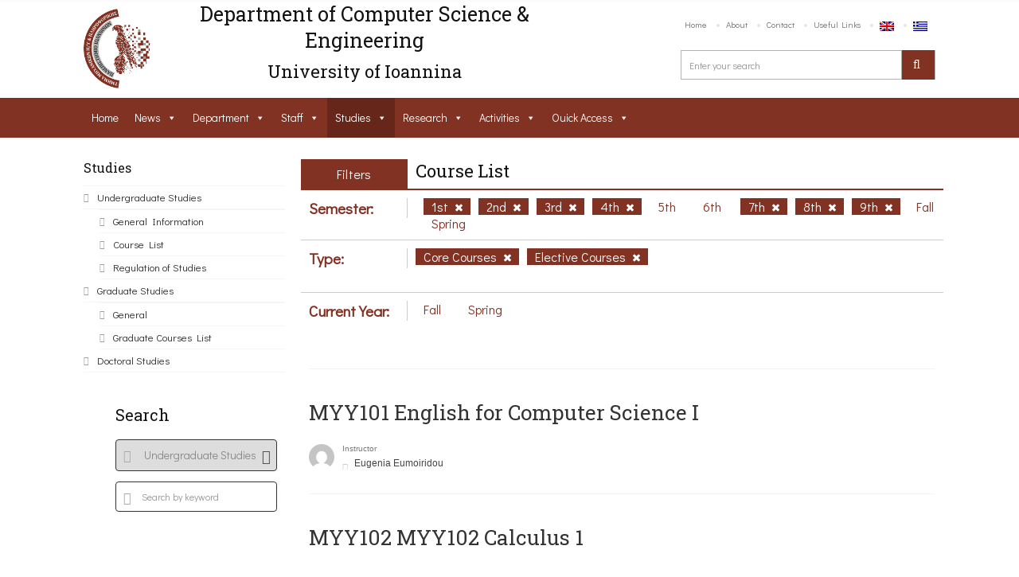

--- FILE ---
content_type: text/html; charset=UTF-8
request_url: https://www.cs.uoi.gr/studies/undergraduate-studies/course-list/?lang=en&cat=139,133,134,126,138,128,137&type=131,140
body_size: 28849
content:
<!DOCTYPE html>
<html lang="en-US"><head>
    <meta charset="UTF-8">
		            <meta name="title" content="">
            <meta name="keywords" content="">
          	<meta name="description" content="">
                <link rel="profile" href="http://gmpg.org/xfn/11">
    <link rel="pingback" href="https://www.cse.uoi.gr/xmlrpc.php">    
    <style type="text/css">
                .date-time{
	background-color: #851e24!important;
}

				
            </style>            <link rel="shortcut icon" href="https://www.cs.uoi.gr/wp-content/uploads/2016/03/logo-footer.png">
            <title>Course List &#8211; Computer Science and Engineering Department</title>
<meta name="viewport" content="width=device-width, initial-scale=1.0, maximum-scale=1.0, user-scalable=0"><meta name='robots' content='max-image-preview:large' />
<link rel="alternate" hreflang="en" href="https://www.cse.uoi.gr/studies/undergraduate-studies/course-list/?lang=en" />
<link rel="alternate" hreflang="el" href="https://www.cse.uoi.gr/spoudes/proptyxiakes-spoudes/katalogos-mathimatwn/" />
<link rel='dns-prefetch' href='//www.cse.uoi.gr' />
<link rel='dns-prefetch' href='//fonts.googleapis.com' />
<link rel='dns-prefetch' href='//s.w.org' />
<link rel="alternate" type="application/rss+xml" title="Computer Science and Engineering Department &raquo; Feed" href="https://www.cse.uoi.gr/feed/?lang=en" />
<link rel="alternate" type="application/rss+xml" title="Computer Science and Engineering Department &raquo; Comments Feed" href="https://www.cse.uoi.gr/comments/feed/?lang=en" />
<script type="text/javascript">
window._wpemojiSettings = {"baseUrl":"https:\/\/s.w.org\/images\/core\/emoji\/14.0.0\/72x72\/","ext":".png","svgUrl":"https:\/\/s.w.org\/images\/core\/emoji\/14.0.0\/svg\/","svgExt":".svg","source":{"concatemoji":"https:\/\/www.cse.uoi.gr\/wp-includes\/js\/wp-emoji-release.min.js?ver=6.0.11"}};
/*! This file is auto-generated */
!function(e,a,t){var n,r,o,i=a.createElement("canvas"),p=i.getContext&&i.getContext("2d");function s(e,t){var a=String.fromCharCode,e=(p.clearRect(0,0,i.width,i.height),p.fillText(a.apply(this,e),0,0),i.toDataURL());return p.clearRect(0,0,i.width,i.height),p.fillText(a.apply(this,t),0,0),e===i.toDataURL()}function c(e){var t=a.createElement("script");t.src=e,t.defer=t.type="text/javascript",a.getElementsByTagName("head")[0].appendChild(t)}for(o=Array("flag","emoji"),t.supports={everything:!0,everythingExceptFlag:!0},r=0;r<o.length;r++)t.supports[o[r]]=function(e){if(!p||!p.fillText)return!1;switch(p.textBaseline="top",p.font="600 32px Arial",e){case"flag":return s([127987,65039,8205,9895,65039],[127987,65039,8203,9895,65039])?!1:!s([55356,56826,55356,56819],[55356,56826,8203,55356,56819])&&!s([55356,57332,56128,56423,56128,56418,56128,56421,56128,56430,56128,56423,56128,56447],[55356,57332,8203,56128,56423,8203,56128,56418,8203,56128,56421,8203,56128,56430,8203,56128,56423,8203,56128,56447]);case"emoji":return!s([129777,127995,8205,129778,127999],[129777,127995,8203,129778,127999])}return!1}(o[r]),t.supports.everything=t.supports.everything&&t.supports[o[r]],"flag"!==o[r]&&(t.supports.everythingExceptFlag=t.supports.everythingExceptFlag&&t.supports[o[r]]);t.supports.everythingExceptFlag=t.supports.everythingExceptFlag&&!t.supports.flag,t.DOMReady=!1,t.readyCallback=function(){t.DOMReady=!0},t.supports.everything||(n=function(){t.readyCallback()},a.addEventListener?(a.addEventListener("DOMContentLoaded",n,!1),e.addEventListener("load",n,!1)):(e.attachEvent("onload",n),a.attachEvent("onreadystatechange",function(){"complete"===a.readyState&&t.readyCallback()})),(e=t.source||{}).concatemoji?c(e.concatemoji):e.wpemoji&&e.twemoji&&(c(e.twemoji),c(e.wpemoji)))}(window,document,window._wpemojiSettings);
</script>
<style type="text/css">
img.wp-smiley,
img.emoji {
	display: inline !important;
	border: none !important;
	box-shadow: none !important;
	height: 1em !important;
	width: 1em !important;
	margin: 0 0.07em !important;
	vertical-align: -0.1em !important;
	background: none !important;
	padding: 0 !important;
}
</style>
	<link rel='stylesheet' id='dashicons-css'  href='https://www.cse.uoi.gr/wp-includes/css/dashicons.min.css?ver=6.0.11' type='text/css' media='all' />
<link rel='stylesheet' id='wp-jquery-ui-dialog-css'  href='https://www.cse.uoi.gr/wp-includes/css/jquery-ui-dialog.min.css?ver=6.0.11' type='text/css' media='all' />
<link rel='stylesheet' id='font_Didact+Gothic-css'  href='//fonts.googleapis.com/css?family=Didact+Gothic%3Aregular&#038;ver=6.0.11' type='text/css' media='all' />
<link rel='stylesheet' id='font_Roboto+Slab-css'  href='//fonts.googleapis.com/css?family=Roboto+Slab%3Aregular&#038;ver=6.0.11' type='text/css' media='all' />
<link rel='stylesheet' id='wp-block-library-css'  href='https://www.cse.uoi.gr/wp-includes/css/dist/block-library/style.min.css?ver=6.0.11' type='text/css' media='all' />
<style id='global-styles-inline-css' type='text/css'>
body{--wp--preset--color--black: #000000;--wp--preset--color--cyan-bluish-gray: #abb8c3;--wp--preset--color--white: #ffffff;--wp--preset--color--pale-pink: #f78da7;--wp--preset--color--vivid-red: #cf2e2e;--wp--preset--color--luminous-vivid-orange: #ff6900;--wp--preset--color--luminous-vivid-amber: #fcb900;--wp--preset--color--light-green-cyan: #7bdcb5;--wp--preset--color--vivid-green-cyan: #00d084;--wp--preset--color--pale-cyan-blue: #8ed1fc;--wp--preset--color--vivid-cyan-blue: #0693e3;--wp--preset--color--vivid-purple: #9b51e0;--wp--preset--gradient--vivid-cyan-blue-to-vivid-purple: linear-gradient(135deg,rgba(6,147,227,1) 0%,rgb(155,81,224) 100%);--wp--preset--gradient--light-green-cyan-to-vivid-green-cyan: linear-gradient(135deg,rgb(122,220,180) 0%,rgb(0,208,130) 100%);--wp--preset--gradient--luminous-vivid-amber-to-luminous-vivid-orange: linear-gradient(135deg,rgba(252,185,0,1) 0%,rgba(255,105,0,1) 100%);--wp--preset--gradient--luminous-vivid-orange-to-vivid-red: linear-gradient(135deg,rgba(255,105,0,1) 0%,rgb(207,46,46) 100%);--wp--preset--gradient--very-light-gray-to-cyan-bluish-gray: linear-gradient(135deg,rgb(238,238,238) 0%,rgb(169,184,195) 100%);--wp--preset--gradient--cool-to-warm-spectrum: linear-gradient(135deg,rgb(74,234,220) 0%,rgb(151,120,209) 20%,rgb(207,42,186) 40%,rgb(238,44,130) 60%,rgb(251,105,98) 80%,rgb(254,248,76) 100%);--wp--preset--gradient--blush-light-purple: linear-gradient(135deg,rgb(255,206,236) 0%,rgb(152,150,240) 100%);--wp--preset--gradient--blush-bordeaux: linear-gradient(135deg,rgb(254,205,165) 0%,rgb(254,45,45) 50%,rgb(107,0,62) 100%);--wp--preset--gradient--luminous-dusk: linear-gradient(135deg,rgb(255,203,112) 0%,rgb(199,81,192) 50%,rgb(65,88,208) 100%);--wp--preset--gradient--pale-ocean: linear-gradient(135deg,rgb(255,245,203) 0%,rgb(182,227,212) 50%,rgb(51,167,181) 100%);--wp--preset--gradient--electric-grass: linear-gradient(135deg,rgb(202,248,128) 0%,rgb(113,206,126) 100%);--wp--preset--gradient--midnight: linear-gradient(135deg,rgb(2,3,129) 0%,rgb(40,116,252) 100%);--wp--preset--duotone--dark-grayscale: url('#wp-duotone-dark-grayscale');--wp--preset--duotone--grayscale: url('#wp-duotone-grayscale');--wp--preset--duotone--purple-yellow: url('#wp-duotone-purple-yellow');--wp--preset--duotone--blue-red: url('#wp-duotone-blue-red');--wp--preset--duotone--midnight: url('#wp-duotone-midnight');--wp--preset--duotone--magenta-yellow: url('#wp-duotone-magenta-yellow');--wp--preset--duotone--purple-green: url('#wp-duotone-purple-green');--wp--preset--duotone--blue-orange: url('#wp-duotone-blue-orange');--wp--preset--font-size--small: 13px;--wp--preset--font-size--medium: 20px;--wp--preset--font-size--large: 36px;--wp--preset--font-size--x-large: 42px;}.has-black-color{color: var(--wp--preset--color--black) !important;}.has-cyan-bluish-gray-color{color: var(--wp--preset--color--cyan-bluish-gray) !important;}.has-white-color{color: var(--wp--preset--color--white) !important;}.has-pale-pink-color{color: var(--wp--preset--color--pale-pink) !important;}.has-vivid-red-color{color: var(--wp--preset--color--vivid-red) !important;}.has-luminous-vivid-orange-color{color: var(--wp--preset--color--luminous-vivid-orange) !important;}.has-luminous-vivid-amber-color{color: var(--wp--preset--color--luminous-vivid-amber) !important;}.has-light-green-cyan-color{color: var(--wp--preset--color--light-green-cyan) !important;}.has-vivid-green-cyan-color{color: var(--wp--preset--color--vivid-green-cyan) !important;}.has-pale-cyan-blue-color{color: var(--wp--preset--color--pale-cyan-blue) !important;}.has-vivid-cyan-blue-color{color: var(--wp--preset--color--vivid-cyan-blue) !important;}.has-vivid-purple-color{color: var(--wp--preset--color--vivid-purple) !important;}.has-black-background-color{background-color: var(--wp--preset--color--black) !important;}.has-cyan-bluish-gray-background-color{background-color: var(--wp--preset--color--cyan-bluish-gray) !important;}.has-white-background-color{background-color: var(--wp--preset--color--white) !important;}.has-pale-pink-background-color{background-color: var(--wp--preset--color--pale-pink) !important;}.has-vivid-red-background-color{background-color: var(--wp--preset--color--vivid-red) !important;}.has-luminous-vivid-orange-background-color{background-color: var(--wp--preset--color--luminous-vivid-orange) !important;}.has-luminous-vivid-amber-background-color{background-color: var(--wp--preset--color--luminous-vivid-amber) !important;}.has-light-green-cyan-background-color{background-color: var(--wp--preset--color--light-green-cyan) !important;}.has-vivid-green-cyan-background-color{background-color: var(--wp--preset--color--vivid-green-cyan) !important;}.has-pale-cyan-blue-background-color{background-color: var(--wp--preset--color--pale-cyan-blue) !important;}.has-vivid-cyan-blue-background-color{background-color: var(--wp--preset--color--vivid-cyan-blue) !important;}.has-vivid-purple-background-color{background-color: var(--wp--preset--color--vivid-purple) !important;}.has-black-border-color{border-color: var(--wp--preset--color--black) !important;}.has-cyan-bluish-gray-border-color{border-color: var(--wp--preset--color--cyan-bluish-gray) !important;}.has-white-border-color{border-color: var(--wp--preset--color--white) !important;}.has-pale-pink-border-color{border-color: var(--wp--preset--color--pale-pink) !important;}.has-vivid-red-border-color{border-color: var(--wp--preset--color--vivid-red) !important;}.has-luminous-vivid-orange-border-color{border-color: var(--wp--preset--color--luminous-vivid-orange) !important;}.has-luminous-vivid-amber-border-color{border-color: var(--wp--preset--color--luminous-vivid-amber) !important;}.has-light-green-cyan-border-color{border-color: var(--wp--preset--color--light-green-cyan) !important;}.has-vivid-green-cyan-border-color{border-color: var(--wp--preset--color--vivid-green-cyan) !important;}.has-pale-cyan-blue-border-color{border-color: var(--wp--preset--color--pale-cyan-blue) !important;}.has-vivid-cyan-blue-border-color{border-color: var(--wp--preset--color--vivid-cyan-blue) !important;}.has-vivid-purple-border-color{border-color: var(--wp--preset--color--vivid-purple) !important;}.has-vivid-cyan-blue-to-vivid-purple-gradient-background{background: var(--wp--preset--gradient--vivid-cyan-blue-to-vivid-purple) !important;}.has-light-green-cyan-to-vivid-green-cyan-gradient-background{background: var(--wp--preset--gradient--light-green-cyan-to-vivid-green-cyan) !important;}.has-luminous-vivid-amber-to-luminous-vivid-orange-gradient-background{background: var(--wp--preset--gradient--luminous-vivid-amber-to-luminous-vivid-orange) !important;}.has-luminous-vivid-orange-to-vivid-red-gradient-background{background: var(--wp--preset--gradient--luminous-vivid-orange-to-vivid-red) !important;}.has-very-light-gray-to-cyan-bluish-gray-gradient-background{background: var(--wp--preset--gradient--very-light-gray-to-cyan-bluish-gray) !important;}.has-cool-to-warm-spectrum-gradient-background{background: var(--wp--preset--gradient--cool-to-warm-spectrum) !important;}.has-blush-light-purple-gradient-background{background: var(--wp--preset--gradient--blush-light-purple) !important;}.has-blush-bordeaux-gradient-background{background: var(--wp--preset--gradient--blush-bordeaux) !important;}.has-luminous-dusk-gradient-background{background: var(--wp--preset--gradient--luminous-dusk) !important;}.has-pale-ocean-gradient-background{background: var(--wp--preset--gradient--pale-ocean) !important;}.has-electric-grass-gradient-background{background: var(--wp--preset--gradient--electric-grass) !important;}.has-midnight-gradient-background{background: var(--wp--preset--gradient--midnight) !important;}.has-small-font-size{font-size: var(--wp--preset--font-size--small) !important;}.has-medium-font-size{font-size: var(--wp--preset--font-size--medium) !important;}.has-large-font-size{font-size: var(--wp--preset--font-size--large) !important;}.has-x-large-font-size{font-size: var(--wp--preset--font-size--x-large) !important;}
</style>
<link rel='stylesheet' id='buttons-css'  href='https://www.cse.uoi.gr/wp-includes/css/buttons.min.css?ver=6.0.11' type='text/css' media='all' />
<link rel='stylesheet' id='mediaelement-css'  href='https://www.cse.uoi.gr/wp-includes/js/mediaelement/mediaelementplayer-legacy.min.css?ver=4.2.16' type='text/css' media='all' />
<link rel='stylesheet' id='wp-mediaelement-css'  href='https://www.cse.uoi.gr/wp-includes/js/mediaelement/wp-mediaelement.min.css?ver=6.0.11' type='text/css' media='all' />
<link rel='stylesheet' id='media-views-css'  href='https://www.cse.uoi.gr/wp-includes/css/media-views.min.css?ver=6.0.11' type='text/css' media='all' />
<link rel='stylesheet' id='imgareaselect-css'  href='https://www.cse.uoi.gr/wp-includes/js/imgareaselect/imgareaselect.css?ver=0.9.8' type='text/css' media='all' />
<link rel='stylesheet' id='rs-plugin-settings-css'  href='https://www.cse.uoi.gr/wp-content/plugins/revslider/public/assets/css/settings.css?ver=5.1.6' type='text/css' media='all' />
<style id='rs-plugin-settings-inline-css' type='text/css'>
#rs-demo-id {}
</style>
<link rel='stylesheet' id='wordpress-file-upload-style-css'  href='https://www.cse.uoi.gr/wp-content/plugins/wp-file-upload/css/wordpress_file_upload_style.css?ver=6.0.11' type='text/css' media='all' />
<link rel='stylesheet' id='wordpress-file-upload-style-safe-css'  href='https://www.cse.uoi.gr/wp-content/plugins/wp-file-upload/css/wordpress_file_upload_style_safe.css?ver=6.0.11' type='text/css' media='all' />
<link rel='stylesheet' id='wordpress-file-upload-adminbar-style-css'  href='https://www.cse.uoi.gr/wp-content/plugins/wp-file-upload/css/wordpress_file_upload_adminbarstyle.css?ver=6.0.11' type='text/css' media='all' />
<link rel='stylesheet' id='jquery-ui-css-css'  href='https://www.cse.uoi.gr/wp-content/plugins/wp-file-upload/vendor/jquery/jquery-ui.min.css?ver=6.0.11' type='text/css' media='all' />
<link rel='stylesheet' id='jquery-ui-timepicker-addon-css-css'  href='https://www.cse.uoi.gr/wp-content/plugins/wp-file-upload/vendor/jquery/jquery-ui-timepicker-addon.min.css?ver=6.0.11' type='text/css' media='all' />
<link rel='stylesheet' id='megamenu-css'  href='https://www.cse.uoi.gr/wp-content/uploads/maxmegamenu/style_en.css?ver=e89549' type='text/css' media='all' />
<link rel='stylesheet' id='iconmoon_css-css'  href='https://www.cse.uoi.gr/wp-content/themes/uoc-theme/include/assets/icon/css/iconmoon.css?ver=6.0.11' type='text/css' media='all' />
<link rel='stylesheet' id='bootstrap_css-css'  href='https://www.cse.uoi.gr/wp-content/themes/uoc-theme/assets/css/bootstrap.min.css?ver=6.0.11' type='text/css' media='all' />
<link rel='stylesheet' id='style_css-css'  href='https://www.cse.uoi.gr/wp-content/themes/uoc-theme/style.css?ver=6.0.11' type='text/css' media='all' />
<link rel='stylesheet' id='owl_carousel-css'  href='https://www.cse.uoi.gr/wp-content/themes/uoc-theme/assets/css/owl.carousel.css?ver=6.0.11' type='text/css' media='all' />
<link rel='stylesheet' id='widget_css-css'  href='https://www.cse.uoi.gr/wp-content/themes/uoc-theme/assets/css/widget.css?ver=6.0.11' type='text/css' media='all' />
<link rel='stylesheet' id='datepicker_css-css'  href='https://www.cse.uoi.gr/wp-content/themes/uoc-theme/assets/css/jquery.datetimepicker.css?ver=6.0.11' type='text/css' media='all' />
<link rel='stylesheet' id='responsive_css-css'  href='https://www.cse.uoi.gr/wp-content/themes/uoc-theme/assets/css/responsive.css?ver=6.0.11' type='text/css' media='all' />
<link rel='stylesheet' id='bootstrap-theme_css-css'  href='https://www.cse.uoi.gr/wp-content/themes/uoc-theme/assets/css/bootstrap-theme.css?ver=6.0.11' type='text/css' media='all' />
<link rel='stylesheet' id='prettyPhoto_css-css'  href='https://www.cse.uoi.gr/wp-content/themes/uoc-theme/assets/css/prettyphoto.css?ver=6.0.11' type='text/css' media='all' />
<link rel='stylesheet' id='flexslider_css-css'  href='https://www.cse.uoi.gr/wp-content/themes/uoc-theme/assets/css/flexslider.css?ver=6.0.11' type='text/css' media='all' />
<link rel='stylesheet' id='theme_style_css-css'  href='https://www.cse.uoi.gr/wp-content/themes/uoc-theme/include/theme_styles.php?ver=6.0.11' type='text/css' media='all' />
<link rel='stylesheet' id='js_composer_custom_css-css'  href='//www.cse.uoi.gr/wp-content/uploads/js_composer/custom.css?ver=4.11' type='text/css' media='all' />
<script type='text/javascript' src='https://www.cse.uoi.gr/wp-includes/js/jquery/jquery.min.js?ver=3.6.0' id='jquery-core-js'></script>
<script type='text/javascript' src='https://www.cse.uoi.gr/wp-includes/js/jquery/jquery-migrate.min.js?ver=3.3.2' id='jquery-migrate-js'></script>
<script type='text/javascript' src='https://www.cse.uoi.gr/wp-includes/js/jquery/ui/core.min.js?ver=1.13.1' id='jquery-ui-core-js'></script>
<script type='text/javascript' id='utils-js-extra'>
/* <![CDATA[ */
var userSettings = {"url":"\/","uid":"0","time":"1768630062","secure":"1"};
/* ]]> */
</script>
<script type='text/javascript' src='https://www.cse.uoi.gr/wp-includes/js/utils.min.js?ver=6.0.11' id='utils-js'></script>
<script type='text/javascript' src='https://www.cse.uoi.gr/wp-includes/js/plupload/moxie.min.js?ver=1.3.5' id='moxiejs-js'></script>
<script type='text/javascript' src='https://www.cse.uoi.gr/wp-includes/js/plupload/plupload.min.js?ver=2.1.9' id='plupload-js'></script>
<!--[if lt IE 8]>
<script type='text/javascript' src='https://www.cse.uoi.gr/wp-includes/js/json2.min.js?ver=2015-05-03' id='json2-js'></script>
<![endif]-->
<script type='text/javascript' src='https://www.cse.uoi.gr/wp-content/plugins/revslider/public/assets/js/jquery.themepunch.tools.min.js?ver=5.1.6' id='tp-tools-js'></script>
<script type='text/javascript' src='https://www.cse.uoi.gr/wp-content/plugins/revslider/public/assets/js/jquery.themepunch.revolution.min.js?ver=5.1.6' id='revmin-js'></script>
<script type='text/javascript' src='https://www.cse.uoi.gr/wp-content/plugins/wp-file-upload/js/wordpress_file_upload_functions.js?ver=6.0.11' id='wordpress_file_upload_script-js'></script>
<script type='text/javascript' src='https://www.cse.uoi.gr/wp-includes/js/jquery/ui/datepicker.min.js?ver=1.13.1' id='jquery-ui-datepicker-js'></script>
<script type='text/javascript' id='jquery-ui-datepicker-js-after'>
jQuery(function(jQuery){jQuery.datepicker.setDefaults({"closeText":"Close","currentText":"Today","monthNames":["January","February","March","April","May","June","July","August","September","October","November","December"],"monthNamesShort":["Jan","Feb","Mar","Apr","May","Jun","Jul","Aug","Sep","Oct","Nov","Dec"],"nextText":"Next","prevText":"Previous","dayNames":["Sunday","Monday","Tuesday","Wednesday","Thursday","Friday","Saturday"],"dayNamesShort":["Sun","Mon","Tue","Wed","Thu","Fri","Sat"],"dayNamesMin":["S","M","T","W","T","F","S"],"dateFormat":"d MM yy","firstDay":1,"isRTL":false});});
</script>
<script type='text/javascript' src='https://www.cse.uoi.gr/wp-content/plugins/wp-file-upload/vendor/jquery/jquery-ui-timepicker-addon.min.js?ver=6.0.11' id='jquery-ui-timepicker-addon-js-js'></script>
<script type='text/javascript' src='https://www.cse.uoi.gr/wp-content/themes/uoc-theme/assets/scripts/bootstrap.min.js?ver=6.0.11' id='bootstrap.min_script-js'></script>
<script type='text/javascript' src='https://www.cse.uoi.gr/wp-content/themes/uoc-theme/assets/scripts/counter.js?ver=6.0.11' id='counter_script-js'></script>
<link rel="https://api.w.org/" href="https://www.cse.uoi.gr/wp-json/" /><link rel="alternate" type="application/json" href="https://www.cse.uoi.gr/wp-json/wp/v2/pages/4329" /><link rel="EditURI" type="application/rsd+xml" title="RSD" href="https://www.cse.uoi.gr/xmlrpc.php?rsd" />
<link rel="wlwmanifest" type="application/wlwmanifest+xml" href="https://www.cse.uoi.gr/wp-includes/wlwmanifest.xml" /> 
<meta name="generator" content="WordPress 6.0.11" />
<link rel="canonical" href="https://www.cse.uoi.gr/studies/undergraduate-studies/course-list/?lang=en" />
<link rel='shortlink' href='https://www.cse.uoi.gr/?p=4329&#038;lang=en' />
<link rel="alternate" type="application/json+oembed" href="https://www.cse.uoi.gr/wp-json/oembed/1.0/embed?url=https%3A%2F%2Fwww.cse.uoi.gr%2Fstudies%2Fundergraduate-studies%2Fcourse-list%2F%3Flang%3Den" />
<link rel="alternate" type="text/xml+oembed" href="https://www.cse.uoi.gr/wp-json/oembed/1.0/embed?url=https%3A%2F%2Fwww.cse.uoi.gr%2Fstudies%2Fundergraduate-studies%2Fcourse-list%2F%3Flang%3Den&#038;format=xml" />
<meta name="generator" content="WPML ver:4.2.5 stt:1,13;" />
<meta name="generator" content="Powered by Visual Composer - drag and drop page builder for WordPress."/>
<!--[if lte IE 9]><link rel="stylesheet" type="text/css" href="https://www.cse.uoi.gr/wp-content/plugins/js_composer/assets/css/vc_lte_ie9.min.css" media="screen"><![endif]--><!--[if IE  8]><link rel="stylesheet" type="text/css" href="https://www.cse.uoi.gr/wp-content/plugins/js_composer/assets/css/vc-ie8.min.css" media="screen"><![endif]--><meta name="generator" content="Powered by Slider Revolution 5.1.6 - responsive, Mobile-Friendly Slider Plugin for WordPress with comfortable drag and drop interface." />
<link rel="alternate" type="application/rss+xml" title="RSS" href="https://www.cse.uoi.gr/?lang=en/rsslatest.xml" /><noscript><style type="text/css"> .wpb_animate_when_almost_visible { opacity: 1; }</style></noscript><style type="text/css">/** Mega Menu CSS: fs **/</style>
    <style type="text/css">
    	    </style>
    <script defer src="https://use.fontawesome.com/releases/v5.0.8/js/all.js"></script>


    </head>
    <body class="page-template page-template-display_courses_template page-template-display_courses_template-php page page-id-4329 page-child parent-pageid-4288  cbp-spmenu-push mega-menu-main-menu wpb-js-composer js-comp-ver-4.11 vc_responsive">


<div id="fb-root"></div>
<script>(function(d, s, id) {
  var js, fjs = d.getElementsByTagName(s)[0];
  if (d.getElementById(id)) return;
  js = d.createElement(s); js.id = id;
  js.src = "//connect.facebook.net/en_US/sdk.js#xfbml=1&version=v2.5";
  fjs.parentNode.insertBefore(js, fjs);
}(document, 'script', 'facebook-jssdk'));</script>



		        <!-- Wrapper -->
        <div class="wrapper wrapper_full_width">
			



        <!-- Header 1 Start -->
        <header id="main-header">
             



        <div class="container">
            <div class="row">
                        <div class="col-md-1">
            <a href="https://www.cse.uoi.gr/?lang=en" class="logo">
                <img src="https://www.cs.uoi.gr/wp-content/uploads/2016/03/logo-footer.png" alt="Computer Science and Engineering Department"></a>
        </div>
        <div class="col-md-6 site_name_wrapper">
            <!--<a href="" class="logo">
                </a>-->
              <h1 id="site_name" style="font-size: 25px!important;">Department of Computer Science & Engineering </h1>
 <h3 style="text-align:center;margin-top: 0;padding-top: 0"> University of Ioannina</h3>
        </div>

                        <div class="col-md-5">
                    <div class="right-side">
                        <nav class="top-nav">
                            <ul id="menu-top-menu-en" class=""><li id="menu-item-4588" class="menu-item menu-item-type-post_type menu-item-object-page menu-item-home menu-item-4588"><a href="https://www.cse.uoi.gr/?lang=en">Home</a></li>
<li id="menu-item-4589" class="menu-item menu-item-type-post_type menu-item-object-page menu-item-4589"><a href="https://www.cse.uoi.gr/about/?lang=en">About</a></li>
<li id="menu-item-4590" class="menu-item menu-item-type-post_type menu-item-object-page menu-item-4590"><a href="https://www.cse.uoi.gr/contact/?lang=en">Contact</a></li>
<li id="menu-item-4591" class="menu-item menu-item-type-post_type menu-item-object-page menu-item-4591"><a href="https://www.cse.uoi.gr/useful-links/?lang=en">Useful Links</a></li>
<li id="menu-item-wpml-ls-3-en" class="menu-item wpml-ls-slot-3 wpml-ls-item wpml-ls-item-en wpml-ls-current-language wpml-ls-menu-item wpml-ls-first-item menu-item-type-wpml_ls_menu_item menu-item-object-wpml_ls_menu_item menu-item-wpml-ls-3-en"><a href="https://www.cse.uoi.gr/studies/undergraduate-studies/course-list/?lang=en"><img class="wpml-ls-flag" src="https://www.cse.uoi.gr/wp-content/plugins/sitepress-multilingual-cms/res/flags/en.png" alt="en" title="English"></a></li>
<li id="menu-item-wpml-ls-3-el" class="menu-item wpml-ls-slot-3 wpml-ls-item wpml-ls-item-el wpml-ls-menu-item wpml-ls-last-item menu-item-type-wpml_ls_menu_item menu-item-object-wpml_ls_menu_item menu-item-wpml-ls-3-el"><a href="https://www.cse.uoi.gr/spoudes/proptyxiakes-spoudes/katalogos-mathimatwn/"><img class="wpml-ls-flag" src="https://www.cse.uoi.gr/wp-content/plugins/sitepress-multilingual-cms/res/flags/el.png" alt="el" title="Ελληνικα"></a></li>
</ul>                        </nav>
                        <div class="header-search">
                                    <form method="get" action="https://www.cse.uoi.gr/?lang=en" >
            <span>Search</span>
            <input type="text" value="" name="s" id="s"   placeholder="Enter your search" />
            <input type="hidden" name="lang" value="en"/>
            <label><input type="submit" value=""></label>
        </form>

                                </div>
                    </div>
                </div>
            </div>
        </div>
        
                    <div class="main-nav ">
                        <div class="container" style="background:none!important;">
                        <nav class="navigation">
                            <!--<a class="cs-click-menu" href="#">
                                <i class="icon-align-justify"></i>
                            </a>-->
                            
                        </nav>
                        <nav id="site-navigation" role="navigation"><div id="main-menu" class="main-menu-container"><div class="site-container"><div id="mega-menu-wrap-main-menu" class="mega-menu-wrap"><div class="mega-menu-toggle" tabindex="0" onchange="checkDisplay()"><div class="mega-toggle-blocks-left"></div><div class="mega-toggle-blocks-center"></div><div class="mega-toggle-blocks-right" ><div class='mega-toggle-block mega-menu-toggle-block mega-toggle-block-1' id='mega-toggle-block-1' ><span class='mega-toggle-label'><span class='mega-toggle-label-closed'>MENU</span><span class='mega-toggle-label-open'>MENU</span></span></div></div></div><ul id="mega-menu-main-menu" class="mega-menu mega-menu-horizontal mega-no-js" data-event="hover" data-effect="fade_up" data-effect-speed="200" data-effect-mobile="slide" data-effect-speed-mobile="200" data-second-click="close" data-document-click="collapse" data-vertical-behaviour="accordion" data-breakpoint="796" data-unbind="true"><li class='mega-menu-item mega-menu-item-type-post_type mega-menu-item-object-page mega-menu-item-home mega-align-bottom-left mega-menu-flyout mega-menu-item-4401' id='mega-menu-item-4401'><a class="mega-menu-link" href="https://www.cse.uoi.gr/?lang=en" tabindex="0">Home</a></li><li class='mega-menu-item mega-menu-item-type-post_type mega-menu-item-object-page mega-menu-item-has-children mega-align-bottom-left mega-menu-flyout mega-menu-item-4444' id='mega-menu-item-4444'><a class="mega-menu-link" href="https://www.cse.uoi.gr/news/?lang=en" aria-haspopup="true" tabindex="0">News</a>
<ul class="mega-sub-menu">
<li class='mega-menu-item mega-menu-item-type-post_type mega-menu-item-object-page mega-menu-item-4445' id='mega-menu-item-4445'><a class="mega-menu-link" href="https://www.cse.uoi.gr/news/public-news/?lang=en">Public News</a></li><li class='mega-menu-item mega-menu-item-type-post_type mega-menu-item-object-page mega-menu-item-4446' id='mega-menu-item-4446'><a class="mega-menu-link" href="https://www.cse.uoi.gr/news/undergraduate-studies-news/?lang=en">Undergraduate Studies</a></li><li class='mega-menu-item mega-menu-item-type-post_type mega-menu-item-object-page mega-menu-item-4448' id='mega-menu-item-4448'><a class="mega-menu-link" href="https://www.cse.uoi.gr/news/graduate-studies-news/?lang=en">Graduate Studies</a></li><li class='mega-menu-item mega-menu-item-type-post_type mega-menu-item-object-page mega-menu-item-4447' id='mega-menu-item-4447'><a class="mega-menu-link" href="https://www.cse.uoi.gr/news/calls/?lang=en">Calls</a></li><li class='mega-menu-item mega-menu-item-type-post_type mega-menu-item-object-page mega-menu-item-4449' id='mega-menu-item-4449'><a class="mega-menu-link" href="https://www.cse.uoi.gr/news/department-distinctions/?lang=en">Department Distinctions</a></li></ul>
</li><li class='mega-menu-item mega-menu-item-type-post_type mega-menu-item-object-page mega-menu-item-has-children mega-align-bottom-left mega-menu-flyout mega-menu-item-4402' id='mega-menu-item-4402'><a class="mega-menu-link" href="https://www.cse.uoi.gr/about/?lang=en" aria-haspopup="true" tabindex="0">Department</a>
<ul class="mega-sub-menu">
<li class='mega-menu-item mega-menu-item-type-post_type mega-menu-item-object-page mega-menu-item-has-children mega-menu-item-4357' id='mega-menu-item-4357'><a class="mega-menu-link" href="https://www.cse.uoi.gr/about/?lang=en" aria-haspopup="true">About</a>
	<ul class="mega-sub-menu">
<li class='mega-menu-item mega-menu-item-type-post_type mega-menu-item-object-page mega-menu-item-4358' id='mega-menu-item-4358'><a class="mega-menu-link" href="https://www.cse.uoi.gr/about/%ce%b9%cf%83%cf%84%ce%bf%cf%81%ce%b9%ce%ba%cf%8c/?lang=en">Department's History</a></li><li class='mega-menu-item mega-menu-item-type-post_type mega-menu-item-object-page mega-menu-item-4359' id='mega-menu-item-4359'><a class="mega-menu-link" href="https://www.cse.uoi.gr/about/quality-assurance/?lang=en">Quality Assurance</a></li>	</ul>
</li><li class='mega-menu-item mega-menu-item-type-post_type mega-menu-item-object-page mega-menu-item-4360' id='mega-menu-item-4360'><a class="mega-menu-link" href="https://www.cse.uoi.gr/administration/?lang=en">Administration</a></li><li class='mega-menu-item mega-menu-item-type-post_type mega-menu-item-object-page mega-menu-item-has-children mega-menu-item-4361' id='mega-menu-item-4361'><a class="mega-menu-link" href="https://www.cse.uoi.gr/facilities/?lang=en" aria-haspopup="true">Facilities</a>
	<ul class="mega-sub-menu">
<li class='mega-menu-item mega-menu-item-type-post_type mega-menu-item-object-page mega-menu-item-4362' id='mega-menu-item-4362'><a class="mega-menu-link" href="https://www.cse.uoi.gr/facilities/building/?lang=en">Building</a></li><li class='mega-menu-item mega-menu-item-type-post_type mega-menu-item-object-page mega-menu-item-4363' id='mega-menu-item-4363'><a class="mega-menu-link" href="https://www.cse.uoi.gr/facilities/computer-center/?lang=en">Computer Center</a></li><li class='mega-menu-item mega-menu-item-type-post_type mega-menu-item-object-page mega-menu-item-4364' id='mega-menu-item-4364'><a class="mega-menu-link" href="https://www.cse.uoi.gr/facilities/reading-area/?lang=en">Reading Area</a></li><li class='mega-menu-item mega-menu-item-type-post_type mega-menu-item-object-page mega-menu-item-4365' id='mega-menu-item-4365'><a class="mega-menu-link" href="https://www.cse.uoi.gr/facilities/undergraduate-labs/?lang=en">Undergraduate  Labs</a></li>	</ul>
</li></ul>
</li><li class='mega-menu-item mega-menu-item-type-post_type mega-menu-item-object-page mega-menu-item-has-children mega-align-bottom-left mega-menu-flyout mega-menu-item-4745' id='mega-menu-item-4745'><a class="mega-menu-link" href="https://www.cse.uoi.gr/staff/teaching-faculty/?lang=en" aria-haspopup="true" tabindex="0">Staff</a>
<ul class="mega-sub-menu">
<li class='mega-menu-item mega-menu-item-type-custom mega-menu-item-object-custom mega-menu-item-4747' id='mega-menu-item-4747'><a class="mega-menu-link" href="https://www.cs.uoi.gr/staff/teaching-faculty/?cat=155&#038;lang=en">Teaching Faculty</a></li><li class='mega-menu-item mega-menu-item-type-post_type mega-menu-item-object-page mega-menu-item-4413' id='mega-menu-item-4413'><a class="mega-menu-link" href="https://www.cse.uoi.gr/staff/administrative-staff/?lang=en">Administrative Staff</a></li></ul>
</li><li class='mega-menu-item mega-menu-item-type-post_type mega-menu-item-object-page mega-current-page-ancestor mega-current-menu-ancestor mega-current_page_ancestor mega-menu-item-has-children mega-align-bottom-left mega-menu-flyout mega-menu-item-4415' id='mega-menu-item-4415'><a class="mega-menu-link" href="https://www.cse.uoi.gr/studies/?lang=en" aria-haspopup="true" tabindex="0">Studies</a>
<ul class="mega-sub-menu">
<li class='mega-menu-item mega-menu-item-type-post_type mega-menu-item-object-page mega-current-page-ancestor mega-current-menu-ancestor mega-current-menu-parent mega-current-page-parent mega-current_page_parent mega-current_page_ancestor mega-menu-item-has-children mega-menu-item-4366' id='mega-menu-item-4366'><a class="mega-menu-link" href="https://www.cse.uoi.gr/studies/undergraduate-studies/?lang=en" aria-haspopup="true">Undergraduate Studies</a>
	<ul class="mega-sub-menu">
<li class='mega-menu-item mega-menu-item-type-post_type mega-menu-item-object-page mega-menu-item-4368' id='mega-menu-item-4368'><a class="mega-menu-link" href="https://www.cse.uoi.gr/studies/undergraduate-studies/general-information/?lang=en">General Information</a></li><li class='mega-menu-item mega-menu-item-type-post_type mega-menu-item-object-page mega-current-menu-item mega-page_item mega-page-item-4329 mega-current_page_item mega-menu-item-4367' id='mega-menu-item-4367'><a class="mega-menu-link" href="https://www.cse.uoi.gr/studies/undergraduate-studies/course-list/?lang=en">Course List</a></li><li class='mega-menu-item mega-menu-item-type-post_type mega-menu-item-object-page mega-menu-item-4369' id='mega-menu-item-4369'><a class="mega-menu-link" href="https://www.cse.uoi.gr/studies/undergraduate-studies/regulation-of-studies/?lang=en">Regulation of Studies</a></li>	</ul>
</li><li class='mega-menu-item mega-menu-item-type-post_type mega-menu-item-object-page mega-menu-item-has-children mega-menu-item-4370' id='mega-menu-item-4370'><a class="mega-menu-link" href="https://www.cse.uoi.gr/studies/graduate-studies/?lang=en" aria-haspopup="true">Graduate Studies</a>
	<ul class="mega-sub-menu">
<li class='mega-menu-item mega-menu-item-type-post_type mega-menu-item-object-page mega-menu-item-4371' id='mega-menu-item-4371'><a class="mega-menu-link" href="https://www.cse.uoi.gr/studies/graduate-studies/general/?lang=en">General</a></li><li class='mega-menu-item mega-menu-item-type-post_type mega-menu-item-object-page mega-menu-item-4372' id='mega-menu-item-4372'><a class="mega-menu-link" href="https://www.cse.uoi.gr/studies/graduate-studies/graduate-courses-list/?lang=en">Graduate Courses List</a></li>	</ul>
</li><li class='mega-menu-item mega-menu-item-type-post_type mega-menu-item-object-page mega-menu-item-4373' id='mega-menu-item-4373'><a class="mega-menu-link" href="https://www.cse.uoi.gr/studies/doctoral-studies/?lang=en">Doctoral Studies</a></li></ul>
</li><li class='mega-menu-item mega-menu-item-type-post_type mega-menu-item-object-page mega-menu-item-has-children mega-align-bottom-left mega-menu-flyout mega-menu-item-4374' id='mega-menu-item-4374'><a class="mega-menu-link" href="https://www.cse.uoi.gr/research/?lang=en" aria-haspopup="true" tabindex="0">Research</a>
<ul class="mega-sub-menu">
<li class='mega-menu-item mega-menu-item-type-post_type mega-menu-item-object-page mega-menu-item-4375' id='mega-menu-item-4375'><a class="mega-menu-link" href="https://www.cse.uoi.gr/research/laboratories/?lang=en">Laboratories</a></li><li class='mega-menu-item mega-menu-item-type-post_type mega-menu-item-object-page mega-menu-item-4376' id='mega-menu-item-4376'><a class="mega-menu-link" href="https://www.cse.uoi.gr/research/research-areas/?lang=en">Research Areas</a></li><li class='mega-menu-item mega-menu-item-type-custom mega-menu-item-object-custom mega-menu-item-5174' id='mega-menu-item-5174'><a class="mega-menu-link" href="https://www.cs.uoi.gr/tech_reports/">Publications</a></li></ul>
</li><li class='mega-menu-item mega-menu-item-type-post_type mega-menu-item-object-page mega-menu-item-has-children mega-align-bottom-left mega-menu-flyout mega-menu-item-4464' id='mega-menu-item-4464'><a class="mega-menu-link" href="https://www.cse.uoi.gr/activities/?lang=en" aria-haspopup="true" tabindex="0">Activities</a>
<ul class="mega-sub-menu">
<li class='mega-menu-item mega-menu-item-type-post_type mega-menu-item-object-page mega-menu-item-4465' id='mega-menu-item-4465'><a class="mega-menu-link" href="https://www.cse.uoi.gr/activities/conference/?lang=en">Conference</a></li><li class='mega-menu-item mega-menu-item-type-post_type mega-menu-item-object-page mega-menu-item-4466' id='mega-menu-item-4466'><a class="mega-menu-link" href="https://www.cse.uoi.gr/activities/seminars/?lang=en">Seminars</a></li><li class='mega-menu-item mega-menu-item-type-post_type mega-menu-item-object-page mega-menu-item-4467' id='mega-menu-item-4467'><a class="mega-menu-link" href="https://www.cse.uoi.gr/activities/events/?lang=en">Events</a></li></ul>
</li><li class='mega-menu-item mega-menu-item-type-post_type mega-menu-item-object-page mega-menu-item-has-children mega-align-bottom-left mega-menu-flyout mega-menu-item-4637' id='mega-menu-item-4637'><a class="mega-menu-link" href="https://www.cse.uoi.gr/ouick-access/?lang=en" aria-haspopup="true" tabindex="0">Ouick Access</a>
<ul class="mega-sub-menu">
<li class='mega-menu-item mega-menu-item-type-custom mega-menu-item-object-custom mega-menu-item-5026' id='mega-menu-item-5026'><a class="mega-menu-link" href="https://www.cs.uoi.gr/academic-year-programm/?lang=en">Lectures Weekly Schedule</a></li><li class='mega-menu-item mega-menu-item-type-custom mega-menu-item-object-custom mega-menu-item-5027' id='mega-menu-item-5027'><a class="mega-menu-link" href="https://www.cs.uoi.gr/academic-year-programm/?lang=en">Labs Weekly Schedule</a></li></ul>
</li></ul></div> <div class="clearboth"></div></div></div></nav><!-- #site-navigation -->                         </div>
                    </div>
             
       

                </header>
                    <!-- Main Content Section -->
            <main id="main-content">
                <!-- Main Section -->
                <div class="main-section">
<style>
a.filter-item:hover {
    background: #813223;
    color: #fff;
}
a.item-active {
    background: #813223;
    color: #fff;
}
ul.course-tags li:hover {
    color: #813223;
}
.course-tags:hover {
    color: #813223!important;
}
.cs-courses.listing-view article .cs-text .course-tags li:hover {
    color: #813223 !important;
}
</style>
<!-- PageSection Start -->
<section class="page-section" style=" padding: 0; ">
    <!-- Container -->
    <div class="container">
        <!-- Row -->
        <div class="row">
            <!--Left Sidebar Starts-->
                            <div class="page-sidebar">
                    <div class="widget widget_nav_menu"><div class="widget-section-title"><h6>Studies</h6></div><div class="menu-studies-container"><ul id="menu-studies" class="menu"><li id="menu-item-4390" class="menu-item menu-item-type-post_type menu-item-object-page current-page-ancestor current-menu-ancestor current-menu-parent current-page-parent current_page_parent current_page_ancestor menu-item-has-children menu-item-4390"><a href="https://www.cse.uoi.gr/studies/undergraduate-studies/?lang=en">Undergraduate Studies</a>
<ul class="sub-menu">
	<li id="menu-item-4392" class="menu-item menu-item-type-post_type menu-item-object-page menu-item-4392"><a href="https://www.cse.uoi.gr/studies/undergraduate-studies/general-information/?lang=en">General Information</a></li>
	<li id="menu-item-4391" class="menu-item menu-item-type-post_type menu-item-object-page current-menu-item page_item page-item-4329 current_page_item menu-item-4391"><a href="https://www.cse.uoi.gr/studies/undergraduate-studies/course-list/?lang=en" aria-current="page">Course List</a></li>
	<li id="menu-item-4393" class="menu-item menu-item-type-post_type menu-item-object-page menu-item-4393"><a href="https://www.cse.uoi.gr/studies/undergraduate-studies/regulation-of-studies/?lang=en">Regulation of Studies</a></li>
</ul>
</li>
<li id="menu-item-4387" class="menu-item menu-item-type-post_type menu-item-object-page menu-item-has-children menu-item-4387"><a href="https://www.cse.uoi.gr/studies/graduate-studies/?lang=en">Graduate Studies</a>
<ul class="sub-menu">
	<li id="menu-item-4388" class="menu-item menu-item-type-post_type menu-item-object-page menu-item-4388"><a href="https://www.cse.uoi.gr/studies/graduate-studies/general/?lang=en">General</a></li>
	<li id="menu-item-4389" class="menu-item menu-item-type-post_type menu-item-object-page menu-item-4389"><a href="https://www.cse.uoi.gr/studies/graduate-studies/graduate-courses-list/?lang=en">Graduate Courses List</a></li>
</ul>
</li>
<li id="menu-item-4394" class="menu-item menu-item-type-post_type menu-item-object-page menu-item-4394"><a href="https://www.cse.uoi.gr/studies/doctoral-studies/?lang=en">Doctoral Studies</a></li>
</ul></div></div>                <div class="col-md-12" >
                                        <div class="cs-section-title"> <h2></h2> </div>
                                        <div class="search-course" >
                         
                        <span >
                        <h4>Search</h4></span>
                                                <form action="https://www.cse.uoi.gr/courses-results/?lang=en" method="get">
                            <ul>
                                
                                <li>
                                    <i class="icon-graduation"></i>
                                    <label class="select-style ">
            <select  name='cat' id='cat' class='postform' >
	<option class="level-0" value="127">Undergraduate Studies</option>
	<option class="level-0" value="129">Fall Semester</option>
	<option class="level-0" value="130">Spring Semester</option>
	<option class="level-0" value="142">Graduate Studies</option>
</select>
                                    </label>

                                </li>
                                <li  > <i class="icon-book8"></i>


                                    <input type="text" value="" placeholder="Search by keyword" name="uoc_title" > </li>
                                
                                <li id="hidden_campus">
                                    <i class="icon-world"></i>
                                    <label class="select-style">
                                        <select name="cs_campus" >
                                            <!--<option></option>-->
                                                            <!--<option value="4953">University of Ioannina</option>-->
                                                    <option value="4953">University of Ioannina</option>
                                                    </select>
                                    </label>
                                </li>
                                <!--<li class="search-submit">
                                    <i class="icon-search3"></i>
                                    <input type="submit" value="Search">
                                    <a href="#"><i class="icon-arrow-right8"></i> </a>
                                </li>-->
                            </ul>
                        </form>

                    </div>
                </div>

            <div class="widget widget_text">			<div class="textwidget">
<hr></div>
		</div>                </div>
                        <!--Left Sidebar End-->                
            <!-- Page Detail Start -->
            <div class="page-content">
                <!-- Blog Post Start -->
                                
                <div class="section-fullwidth">
                    <div class="element-size-100">
                        <div class="cs-blog cs-blog-medium lightbox col-md-12">
                            
                            
                                <div class="row" style="border-bottom: 2px solid #813223">
    <div class="col-md-2" style="margin: 0 -4px 0px 0;background: #813223;">
                <p style="color:#fff;padding:5px 0;margin:0;width:100%;text-align:center">Filters</p>
                
    </div>
    <div class="col-md-10" style="margin: 0 -4px 0px 0;padding-bottom:0">
    <h3>Course List</h3>
    </div>
    </div>
    <div class="row" style="padding-top:10px;">
        <div class="col-md-2" style="margin: 0 -4px 10px 0;border-right: 1px solid #ccc;">
                    <span style="font-size:1.2em;color:#813223;font-weight:bold; " >Semester:</span>
                
        </div>
        <div class="col-md-10" style="margin: 0 -4px 10px 0;">
        
    
    <a style="margin-left:10px;" class="filter-item item-active" href="?lang=en&cat=139,133,134,126,138,137&type=131,140"><span style="padding: 10px;">1st <i style="font-size: 12px;position: relative;top: -1px; margin-left: 5px; margin-top: -7px;" class="fa fa-times"></i></span></a><a style="margin-left:10px;" class="filter-item item-active" href="?lang=en&cat=139,133,134,138,128,137&type=131,140"><span style="padding: 10px;">2nd <i style="font-size: 12px;position: relative;top: -1px; margin-left: 5px; margin-top: -7px;" class="fa fa-times"></i></span></a><a style="margin-left:10px;" class="filter-item item-active" href="?lang=en&cat=139,134,126,138,128,137&type=131,140"><span style="padding: 10px;">3rd <i style="font-size: 12px;position: relative;top: -1px; margin-left: 5px; margin-top: -7px;" class="fa fa-times"></i></span></a><a style="margin-left:10px;" class="filter-item item-active" href="?lang=en&cat=139,133,126,138,128,137&type=131,140"><span style="padding: 10px;">4th <i style="font-size: 12px;position: relative;top: -1px; margin-left: 5px; margin-top: -7px;" class="fa fa-times"></i></span></a><a style="margin-left:10px;" class="filter-item" href="?lang=en&cat=139,133,134,126,138,128,137,135&type=131,140"><span style="padding: 10px;">5th </span></a><a style="margin-left:10px;" class="filter-item" href="?lang=en&cat=139,133,134,126,138,128,137,136&type=131,140"><span style="padding: 10px;">6th </span></a><a style="margin-left:10px;" class="filter-item item-active" href="?lang=en&cat=139,133,134,126,138,128&type=131,140"><span style="padding: 10px;">7th <i style="font-size: 12px;position: relative;top: -1px; margin-left: 5px; margin-top: -7px;" class="fa fa-times"></i></span></a><a style="margin-left:10px;" class="filter-item item-active" href="?lang=en&cat=139,133,134,126,128,137&type=131,140"><span style="padding: 10px;">8th <i style="font-size: 12px;position: relative;top: -1px; margin-left: 5px; margin-top: -7px;" class="fa fa-times"></i></span></a><a style="margin-left:10px;" class="filter-item item-active" href="?lang=en&cat=133,134,126,138,128,137&type=131,140"><span style="padding: 10px;">9th <i style="font-size: 12px;position: relative;top: -1px; margin-left: 5px; margin-top: -7px;" class="fa fa-times"></i></span></a><a style="margin-left:10px;" class="filter-item" href="?lang=en&cat=139,133,134,126,138,128,137,129&type=131,140"><span style="padding: 10px;">Fall </span></a><a style="margin-left:10px;" class="filter-item" href="?lang=en&cat=139,133,134,126,138,128,137,130&type=131,140"><span style="padding: 10px;">Spring </span></a> 

</div>
    </div>
    <div class="row" style="padding-top:10px; border-top: 1px solid #ccc;">
        <div class="col-md-2" style="border-right: 1px solid #ccc;">
                    <span style="font-size:1.2em;color:#813223;font-weight:bold; " >Type:</span>
        
   
    </div>
    <a style="margin-left:10px;" class="filter-item item-active" href="?lang=en&cat=139,133,134,126,138,128,137&type=140"><span style="padding: 10px;">Core Courses <i style="font-size: 12px;position: relative;top: -1px; margin-left: 5px; margin-top: -7px;" class="fa fa-times"></i></span></a><a style="margin-left:10px;" class="filter-item item-active" href="?lang=en&cat=139,133,134,126,138,128,137&type=131"><span style="padding: 10px;">Elective Courses <i style="font-size: 12px;position: relative;top: -1px; margin-left: 5px; margin-top: -7px;" class="fa fa-times"></i></span></a>    </div>

        <div class="row" style="padding-top:10px; border-top: 1px solid #ccc;">
        <div class="col-md-2" style="border-right: 1px solid #ccc;">
                    <span style="font-size:1.2em;color:#813223;font-weight:bold; " >Current Year:</span>
        
    
    </div>
    <a style="margin-left:10px;" class="filter-item" href="?lang=en&cat=139,133,134,126,138,128,137,129&type=131,140"><span style="padding: 10px;">Fall </span></a><a style="margin-left:10px;" class="filter-item" href="?lang=en&cat=139,133,134,126,138,128,137,130&type=131,140"><span style="padding: 10px;">Spring </span></a>    </div>
    </div>
    </div>


        <div class="cs-courses listing-view default-courses col-md-12">
    <!--<h3></h3>-->
        <!--<h3></h3>-->
    
                <article>
                    <!--<figure>
                        <a href="https://www.cse.uoi.gr/course/english/?lang=en"><img src=""></a>
                        <figcaption>
                            <span class="course-num"></span>
                        </figcaption>
                    </figure>-->
                    <div class="cs-text">
                    <ul class="course-tags">
                                        </ul>

                        <h2><a href="https://www.cse.uoi.gr/course/english/?lang=en">
                                                MYY101            English for Computer Science I</a> 
                                    </h2>

                                                        <ul class="course-info" style="border-top: 0px;">

                            
                                <li>
                                    <figure>
                            <img src="https://secure.gravatar.com/avatar/fbbc1cf6f26ac0f0ee80cb7b2f120c4e?s=96&#038;d=mm&#038;r=g" width="96" height="96" alt="" class="avatar avatar-96 wp-user-avatar wp-user-avatar-96 photo avatar-default" />                                    </figure>

                                    <div class="details">
                                        <span class="title">Instructor</span>
                                        <i class="icon-user9"></i>
                                        <span class="value">Eugenia Eumoiridou</span>
                                    </div>
                                </li>
            
            
                        </ul>
                    </div>
                </article> 

            
                <article>
                    <!--<figure>
                        <a href="https://www.cse.uoi.gr/course/calculus-i/?lang=en"><img src=""></a>
                        <figcaption>
                            <span class="course-num"></span>
                        </figcaption>
                    </figure>-->
                    <div class="cs-text">
                    <ul class="course-tags">
                                        </ul>

                        <h2><a href="https://www.cse.uoi.gr/course/calculus-i/?lang=en">
                        ΜΥΥ102                        MYY102            Calculus 1</a> 
                                    </h2>

                                                        <ul class="course-info" style="border-top: 0px;">

                            
            
                        </ul>
                    </div>
                </article> 

            
                <article>
                    <!--<figure>
                        <a href="https://www.cse.uoi.gr/course/general-physics/?lang=en"><img src=""></a>
                        <figcaption>
                            <span class="course-num"></span>
                        </figcaption>
                    </figure>-->
                    <div class="cs-text">
                    <ul class="course-tags">
                                        </ul>

                        <h2><a href="https://www.cse.uoi.gr/course/general-physics/?lang=en">
                                                MYY103            General Physics</a> 
                                    </h2>

                                                        <ul class="course-info" style="border-top: 0px;">

                            
            
                        </ul>
                    </div>
                </article> 

            
                <article>
                    <!--<figure>
                        <a href="https://www.cse.uoi.gr/course/linear-algebra/?lang=en"><img src=""></a>
                        <figcaption>
                            <span class="course-num"></span>
                        </figcaption>
                    </figure>-->
                    <div class="cs-text">
                    <ul class="course-tags">
                                        </ul>

                        <h2><a href="https://www.cse.uoi.gr/course/linear-algebra/?lang=en">
                                                MYY104            Linear Algebra</a> 
                                    </h2>

                                                        <ul class="course-info" style="border-top: 0px;">

                            
            
                        </ul>
                    </div>
                </article> 

            
                <article>
                    <!--<figure>
                        <a href="https://www.cse.uoi.gr/course/introduction-to-programming/?lang=en"><img src=""></a>
                        <figcaption>
                            <span class="course-num"></span>
                        </figcaption>
                    </figure>-->
                    <div class="cs-text">
                    <ul class="course-tags">
                                        </ul>

                        <h2><a href="https://www.cse.uoi.gr/course/introduction-to-programming/?lang=en">
                                                MYY105            Introduction to Programming</a> 
                                    </h2>

                                                        <ul class="course-info" style="border-top: 0px;">

                            
                                <li>
                                    <figure>
                            <img src="https://www.cse.uoi.gr/wp-content/uploads/2016/04/SG0_0328-150x150.jpg" width="96" height="96" alt="Nikos Mamoulis" class="avatar avatar-96 wp-user-avatar wp-user-avatar-96 alignnone photo" />                                    </figure>

                                    <div class="details">
                                        <span class="title">Instructor</span>
                                        <i class="icon-user9"></i>
                                        <span class="value">Nikos Mamoulis</span>
                                    </div>
                                </li>
            
            
                        </ul>
                    </div>
                </article> 

            
                <article>
                    <!--<figure>
                        <a href="https://www.cse.uoi.gr/course/introduction-to-computer-science/?lang=en"><img src=""></a>
                        <figcaption>
                            <span class="course-num"></span>
                        </figcaption>
                    </figure>-->
                    <div class="cs-text">
                    <ul class="course-tags">
                                        </ul>

                        <h2><a href="https://www.cse.uoi.gr/course/introduction-to-computer-science/?lang=en">
                                                MYY106            Introduction to Computer Science</a> 
                                    </h2>

                                                        <ul class="course-info" style="border-top: 0px;">

                            
                                <li>
                                    <figure>
                            <img src="https://www.cse.uoi.gr/wp-content/uploads/2018/11/Aristeidis-Mastoras-photo-e1760685753355-150x150.jpeg" width="96" height="96" alt="Aristeidis Mastoras" class="avatar avatar-96 wp-user-avatar wp-user-avatar-96 alignnone photo" />                                    </figure>

                                    <div class="details">
                                        <span class="title">Instructor</span>
                                        <i class="icon-user9"></i>
                                        <span class="value">Aristeidis Mastoras</span>
                                    </div>
                                </li>
            
            
                        </ul>
                    </div>
                </article> 

            
                <article>
                    <!--<figure>
                        <a href="https://www.cse.uoi.gr/course/english-course-ii/?lang=en"><img src=""></a>
                        <figcaption>
                            <span class="course-num"></span>
                        </figcaption>
                    </figure>-->
                    <div class="cs-text">
                    <ul class="course-tags">
                                        </ul>

                        <h2><a href="https://www.cse.uoi.gr/course/english-course-ii/?lang=en">
                                                ΜΥΥ201            English for Computer Science II</a> 
                                    </h2>

                                                        <ul class="course-info" style="border-top: 0px;">

                            
                                <li>
                                    <figure>
                            <img src="https://secure.gravatar.com/avatar/fbbc1cf6f26ac0f0ee80cb7b2f120c4e?s=96&#038;d=mm&#038;r=g" width="96" height="96" alt="" class="avatar avatar-96 wp-user-avatar wp-user-avatar-96 photo avatar-default" />                                    </figure>

                                    <div class="details">
                                        <span class="title">Instructor</span>
                                        <i class="icon-user9"></i>
                                        <span class="value">Eugenia Eumoiridou</span>
                                    </div>
                                </li>
            
            
                        </ul>
                    </div>
                </article> 

            
                <article>
                    <!--<figure>
                        <a href="https://www.cse.uoi.gr/course/calculus-ii/?lang=en"><img src=""></a>
                        <figcaption>
                            <span class="course-num"></span>
                        </figcaption>
                    </figure>-->
                    <div class="cs-text">
                    <ul class="course-tags">
                                        </ul>

                        <h2><a href="https://www.cse.uoi.gr/course/calculus-ii/?lang=en">
                                                MYY202            Calculus II</a> 
                                    </h2>

                                                        <ul class="course-info" style="border-top: 0px;">

                            
            
                        </ul>
                    </div>
                </article> 

            
                <article>
                    <!--<figure>
                        <a href="https://www.cse.uoi.gr/course/basic-circuit-theory/?lang=en"><img src=""></a>
                        <figcaption>
                            <span class="course-num"></span>
                        </figcaption>
                    </figure>-->
                    <div class="cs-text">
                    <ul class="course-tags">
                                        </ul>

                        <h2><a href="https://www.cse.uoi.gr/course/basic-circuit-theory/?lang=en">
                                                MYY203            Basic Circuit Theory</a> 
                                    </h2>

                                                        <ul class="course-info" style="border-top: 0px;">

                            
                                <li>
                                    <figure>
                            <img src="https://secure.gravatar.com/avatar/750c256e594bcd5113c11b871c2b9282?s=96&#038;d=mm&#038;r=g" width="96" height="96" alt="" class="avatar avatar-96 wp-user-avatar wp-user-avatar-96 photo avatar-default" />                                    </figure>

                                    <div class="details">
                                        <span class="title">Instructor</span>
                                        <i class="icon-user9"></i>
                                        <span class="value">Georgia Tsirimokou</span>
                                    </div>
                                </li>
            
            
                        </ul>
                    </div>
                </article> 

            
                <article>
                    <!--<figure>
                        <a href="https://www.cse.uoi.gr/course/discrete-mathematics-i/?lang=en"><img src=""></a>
                        <figcaption>
                            <span class="course-num"></span>
                        </figcaption>
                    </figure>-->
                    <div class="cs-text">
                    <ul class="course-tags">
                                        </ul>

                        <h2><a href="https://www.cse.uoi.gr/course/discrete-mathematics-i/?lang=en">
                                                MYY204            Discrete Mathematics I</a> 
                                    </h2>

                                                        <ul class="course-info" style="border-top: 0px;">

                            
                                <li>
                                    <figure>
                            <img src="https://secure.gravatar.com/avatar/e56714780acb725875cc4810f8f7c403?s=96&#038;d=mm&#038;r=g" width="96" height="96" alt="" class="avatar avatar-96 wp-user-avatar wp-user-avatar-96 photo avatar-default" />                                    </figure>

                                    <div class="details">
                                        <span class="title">Instructor</span>
                                        <i class="icon-user9"></i>
                                        <span class="value">Euripides Markou</span>
                                    </div>
                                </li>
            
            
                        </ul>
                    </div>
                </article> 

            
                <article>
                    <!--<figure>
                        <a href="https://www.cse.uoi.gr/course/object-oriented-programming-techniques/?lang=en"><img src=""></a>
                        <figcaption>
                            <span class="course-num"></span>
                        </figcaption>
                    </figure>-->
                    <div class="cs-text">
                    <ul class="course-tags">
                                        </ul>

                        <h2><a href="https://www.cse.uoi.gr/course/object-oriented-programming-techniques/?lang=en">
                                                MYY205            Object Oriented Programming Techniques</a> 
                                    </h2>

                                                        <ul class="course-info" style="border-top: 0px;">

                            
                                <li>
                                    <figure>
                            <img src="https://www.cse.uoi.gr/wp-content/uploads/2016/04/SG0_0286-150x150.jpg" width="96" height="96" alt="Panayiotis Tsaparas" class="avatar avatar-96 wp-user-avatar wp-user-avatar-96 alignnone photo" />                                    </figure>

                                    <div class="details">
                                        <span class="title">Instructor</span>
                                        <i class="icon-user9"></i>
                                        <span class="value">Panayiotis Tsaparas</span>
                                    </div>
                                </li>
            
            
                        </ul>
                    </div>
                </article> 

            
                <article>
                    <!--<figure>
                        <a href="https://www.cse.uoi.gr/course/software-development/?lang=en"><img src=""></a>
                        <figcaption>
                            <span class="course-num"></span>
                        </figcaption>
                    </figure>-->
                    <div class="cs-text">
                    <ul class="course-tags">
                                        </ul>

                        <h2><a href="https://www.cse.uoi.gr/course/software-development/?lang=en">
                                                MYY301            Software Development</a> 
                                    </h2>

                                                        <ul class="course-info" style="border-top: 0px;">

                            
                                <li>
                                    <figure>
                            <img src="https://www.cse.uoi.gr/wp-content/uploads/2016/04/SG0_0060-e1541760750466-150x150.jpg" width="96" height="96" alt="Panos Vassiliadis" class="avatar avatar-96 wp-user-avatar wp-user-avatar-96 alignnone photo" />                                    </figure>

                                    <div class="details">
                                        <span class="title">Instructor</span>
                                        <i class="icon-user9"></i>
                                        <span class="value">Panos Vassiliadis</span>
                                    </div>
                                </li>
            
            
                        </ul>
                    </div>
                </article> 

            
                <article>
                    <!--<figure>
                        <a href="https://www.cse.uoi.gr/course/discrete-mathematics-ii/?lang=en"><img src=""></a>
                        <figcaption>
                            <span class="course-num"></span>
                        </figcaption>
                    </figure>-->
                    <div class="cs-text">
                    <ul class="course-tags">
                                        </ul>

                        <h2><a href="https://www.cse.uoi.gr/course/discrete-mathematics-ii/?lang=en">
                                                MYY302            Discrete Mathematics II</a> 
                                    </h2>

                                                        <ul class="course-info" style="border-top: 0px;">

                            
            
                        </ul>
                    </div>
                </article> 

            
                <article>
                    <!--<figure>
                        <a href="https://www.cse.uoi.gr/course/data-structures/?lang=en"><img src=""></a>
                        <figcaption>
                            <span class="course-num"></span>
                        </figcaption>
                    </figure>-->
                    <div class="cs-text">
                    <ul class="course-tags">
                                        </ul>

                        <h2><a href="https://www.cse.uoi.gr/course/data-structures/?lang=en">
                                                MYY303            Data Structures</a> 
                                    </h2>

                                                        <ul class="course-info" style="border-top: 0px;">

                            
                                <li>
                                    <figure>
                            <img src="https://www.cse.uoi.gr/wp-content/uploads/2016/04/SG0_0240-150x150.jpg" width="96" height="96" alt="Loukas Georgiadis" class="avatar avatar-96 wp-user-avatar wp-user-avatar-96 alignnone photo" />                                    </figure>

                                    <div class="details">
                                        <span class="title">Instructor</span>
                                        <i class="icon-user9"></i>
                                        <span class="value">Loukas Georgiadis</span>
                                    </div>
                                </li>
            
            
                        </ul>
                    </div>
                </article> 

            
                <article>
                    <!--<figure>
                        <a href="https://www.cse.uoi.gr/course/probability-and-statistics/?lang=en"><img src=""></a>
                        <figcaption>
                            <span class="course-num"></span>
                        </figcaption>
                    </figure>-->
                    <div class="cs-text">
                    <ul class="course-tags">
                                        </ul>

                        <h2><a href="https://www.cse.uoi.gr/course/probability-and-statistics/?lang=en">
                                                MYY304            Probability and Statistics</a> 
                                    </h2>

                                                        <ul class="course-info" style="border-top: 0px;">

                            
                                <li>
                                    <figure>
                            <img src="https://www.cse.uoi.gr/wp-content/uploads/2016/04/SG0_0177-150x150.jpg" width="96" height="96" alt="Konstantinos Blekas" class="avatar avatar-96 wp-user-avatar wp-user-avatar-96 alignnone photo" />                                    </figure>

                                    <div class="details">
                                        <span class="title">Instructor</span>
                                        <i class="icon-user9"></i>
                                        <span class="value">Konstantinos Blekas</span>
                                    </div>
                                </li>
            
            
                        </ul>
                    </div>
                </article> 

            
                <article>
                    <!--<figure>
                        <a href="https://www.cse.uoi.gr/course/digital-design-%ce%b9/?lang=en"><img src=""></a>
                        <figcaption>
                            <span class="course-num"></span>
                        </figcaption>
                    </figure>-->
                    <div class="cs-text">
                    <ul class="course-tags">
                                        </ul>

                        <h2><a href="https://www.cse.uoi.gr/course/digital-design-%ce%b9/?lang=en">
                                                MYY305            Digital Design Ι</a> 
                                    </h2>

                                                        <ul class="course-info" style="border-top: 0px;">

                            
                                <li>
                                    <figure>
                            <img src="https://www.cse.uoi.gr/wp-content/uploads/2016/04/SG0_0262-150x150.jpg" width="96" height="96" alt="Xrysovalantis Kavousianos" class="avatar avatar-96 wp-user-avatar wp-user-avatar-96 alignnone photo" />                                    </figure>

                                    <div class="details">
                                        <span class="title">Instructor</span>
                                        <i class="icon-user9"></i>
                                        <span class="value">Xrysovalantis Kavousianos</span>
                                    </div>
                                </li>
            
            
                        </ul>
                    </div>
                </article> 

            
                <article>
                    <!--<figure>
                        <a href="https://www.cse.uoi.gr/course/principles-of-programming-languages/?lang=en"><img src=""></a>
                        <figcaption>
                            <span class="course-num"></span>
                        </figcaption>
                    </figure>-->
                    <div class="cs-text">
                    <ul class="course-tags">
                                        </ul>

                        <h2><a href="https://www.cse.uoi.gr/course/principles-of-programming-languages/?lang=en">
                                                MYY401            Principles of Programming Languages</a> 
                                    </h2>

                                                        <ul class="course-info" style="border-top: 0px;">

                            
                                <li>
                                    <figure>
                            <img src="https://www.cse.uoi.gr/wp-content/uploads/2016/04/SG0_0074-150x150.jpg" width="96" height="96" alt="Christos Nomikos" class="avatar avatar-96 wp-user-avatar wp-user-avatar-96 alignnone photo" />                                    </figure>

                                    <div class="details">
                                        <span class="title">Instructor</span>
                                        <i class="icon-user9"></i>
                                        <span class="value">Christos Nomikos</span>
                                    </div>
                                </li>
            
            
                        </ul>
                    </div>
                </article> 

            
                <article>
                    <!--<figure>
                        <a href="https://www.cse.uoi.gr/course/introduction-to-numerical-analysis/?lang=en"><img src=""></a>
                        <figcaption>
                            <span class="course-num"></span>
                        </figcaption>
                    </figure>-->
                    <div class="cs-text">
                    <ul class="course-tags">
                                        </ul>

                        <h2><a href="https://www.cse.uoi.gr/course/introduction-to-numerical-analysis/?lang=en">
                                                MYY403            Introduction to Numerical Analysis</a> 
                                    </h2>

                                                        <ul class="course-info" style="border-top: 0px;">

                            
                                <li>
                                    <figure>
                            <img src="https://www.cse.uoi.gr/wp-content/uploads/2016/04/SF9_9994-150x150.jpg" width="96" height="96" alt="Konstantinos Parsopoulos" class="avatar avatar-96 wp-user-avatar wp-user-avatar-96 alignnone photo" />                                    </figure>

                                    <div class="details">
                                        <span class="title">Instructor</span>
                                        <i class="icon-user9"></i>
                                        <span class="value">Konstantinos Parsopoulos</span>
                                    </div>
                                </li>
            
            
                        </ul>
                    </div>
                </article> 

            
                <article>
                    <!--<figure>
                        <a href="https://www.cse.uoi.gr/course/electronics/?lang=en"><img src=""></a>
                        <figcaption>
                            <span class="course-num"></span>
                        </figcaption>
                    </figure>-->
                    <div class="cs-text">
                    <ul class="course-tags">
                                        </ul>

                        <h2><a href="https://www.cse.uoi.gr/course/electronics/?lang=en">
                                                MYY404            Electronics</a> 
                                    </h2>

                                                        <ul class="course-info" style="border-top: 0px;">

                            
                                <li>
                                    <figure>
                            <img src="https://www.cse.uoi.gr/wp-content/uploads/2016/04/SG0_0234-150x150.jpg" width="96" height="96" alt="Yiorgos Tsiatouhas" class="avatar avatar-96 wp-user-avatar wp-user-avatar-96 alignnone photo" />                                    </figure>

                                    <div class="details">
                                        <span class="title">Instructor</span>
                                        <i class="icon-user9"></i>
                                        <span class="value">Yiorgos Tsiatouhas</span>
                                    </div>
                                </li>
            
            
                        </ul>
                    </div>
                </article> 

            
                <article>
                    <!--<figure>
                        <a href="https://www.cse.uoi.gr/course/design-and-analysis-of-algorithms/?lang=en"><img src=""></a>
                        <figcaption>
                            <span class="course-num"></span>
                        </figcaption>
                    </figure>-->
                    <div class="cs-text">
                    <ul class="course-tags">
                                        </ul>

                        <h2><a href="https://www.cse.uoi.gr/course/design-and-analysis-of-algorithms/?lang=en">
                                                MYY405            Design and Analysis of Algorithms</a> 
                                    </h2>

                                                        <ul class="course-info" style="border-top: 0px;">

                            
                                <li>
                                    <figure>
                            <img src="https://www.cse.uoi.gr/wp-content/uploads/2016/04/SG0_0145-150x150.jpg" width="96" height="96" alt="Stavros Nikolopoulos" class="avatar avatar-96 wp-user-avatar wp-user-avatar-96 alignnone photo" />                                    </figure>

                                    <div class="details">
                                        <span class="title">Instructor</span>
                                        <i class="icon-user9"></i>
                                        <span class="value">Stavros Nikolopoulos</span>
                                    </div>
                                </li>
            
            
                        </ul>
                    </div>
                </article> 

            
                <article>
                    <!--<figure>
                        <a href="https://www.cse.uoi.gr/course/digital-design-ii/?lang=en"><img src=""></a>
                        <figcaption>
                            <span class="course-num"></span>
                        </figcaption>
                    </figure>-->
                    <div class="cs-text">
                    <ul class="course-tags">
                                        </ul>

                        <h2><a href="https://www.cse.uoi.gr/course/digital-design-ii/?lang=en">
                                                MYY406            Digital Design II</a> 
                                    </h2>

                                                        <ul class="course-info" style="border-top: 0px;">

                            
                                <li>
                                    <figure>
                            <img src="https://www.cse.uoi.gr/wp-content/uploads/2016/04/SG0_0262-150x150.jpg" width="96" height="96" alt="Xrysovalantis Kavousianos" class="avatar avatar-96 wp-user-avatar wp-user-avatar-96 alignnone photo" />                                    </figure>

                                    <div class="details">
                                        <span class="title">Instructor</span>
                                        <i class="icon-user9"></i>
                                        <span class="value">Xrysovalantis Kavousianos</span>
                                    </div>
                                </li>
            
            
                        </ul>
                    </div>
                </article> 

            
                <article>
                    <!--<figure>
                        <a href="https://www.cse.uoi.gr/course/database-systems/?lang=en"><img src=""></a>
                        <figcaption>
                            <span class="course-num"></span>
                        </figcaption>
                    </figure>-->
                    <div class="cs-text">
                    <ul class="course-tags">
                                        </ul>

                        <h2><a href="https://www.cse.uoi.gr/course/database-systems/?lang=en">
                                                MYY701            Database Systems</a> 
                                    </h2>

                                                        <ul class="course-info" style="border-top: 0px;">

                            
                                <li>
                                    <figure>
                            <img src="https://www.cse.uoi.gr/wp-content/uploads/2016/04/SG0_0218-150x150.jpg" width="96" height="96" alt="Evaggelia Pitoura" class="avatar avatar-96 wp-user-avatar wp-user-avatar-96 alignnone photo" />                                    </figure>

                                    <div class="details">
                                        <span class="title">Instructor</span>
                                        <i class="icon-user9"></i>
                                        <span class="value">Evaggelia Pitoura</span>
                                    </div>
                                </li>
            
            
                        </ul>
                    </div>
                </article> 

            
                <article>
                    <!--<figure>
                        <a href="https://www.cse.uoi.gr/course/computer-graphics-and-interactive-systems/?lang=en"><img src=""></a>
                        <figcaption>
                            <span class="course-num"></span>
                        </figcaption>
                    </figure>-->
                    <div class="cs-text">
                    <ul class="course-tags">
                                        </ul>

                        <h2><a href="https://www.cse.uoi.gr/course/computer-graphics-and-interactive-systems/?lang=en">
                                                MYY702            Computer Graphics and Interactive Systems</a> 
                                    </h2>

                                                        <ul class="course-info" style="border-top: 0px;">

                            
                                <li>
                                    <figure>
                            <img src="https://www.cse.uoi.gr/wp-content/uploads/2016/04/SG0_0211-150x150.jpg" width="96" height="96" alt="Ioannis Fudos" class="avatar avatar-96 wp-user-avatar wp-user-avatar-96 alignnone photo" />                                    </figure>

                                    <div class="details">
                                        <span class="title">Instructor</span>
                                        <i class="icon-user9"></i>
                                        <span class="value">Ioannis Fudos</span>
                                    </div>
                                </li>
            
            
                        </ul>
                    </div>
                </article> 

            
                <article>
                    <!--<figure>
                        <a href="https://www.cse.uoi.gr/course/computer-networks-i/?lang=en"><img src=""></a>
                        <figcaption>
                            <span class="course-num"></span>
                        </figcaption>
                    </figure>-->
                    <div class="cs-text">
                    <ul class="course-tags">
                                        </ul>

                        <h2><a href="https://www.cse.uoi.gr/course/computer-networks-i/?lang=en">
                                                MYY703            Computer Networks I</a> 
                                    </h2>

                                                        <ul class="course-info" style="border-top: 0px;">

                            
                                <li>
                                    <figure>
                            <img src="https://www.cse.uoi.gr/wp-content/uploads/2016/04/SG0_0268-150x150.jpg" width="96" height="96" alt="Evangelos Papapetrou" class="avatar avatar-96 wp-user-avatar wp-user-avatar-96 alignnone photo" />                                    </figure>

                                    <div class="details">
                                        <span class="title">Instructor</span>
                                        <i class="icon-user9"></i>
                                        <span class="value">Evangelos Papapetrou</span>
                                    </div>
                                </li>
            
            
                        </ul>
                    </div>
                </article> 

            
                <article>
                    <!--<figure>
                        <a href="https://www.cse.uoi.gr/course/computer-networks-ii/?lang=en"><img src=""></a>
                        <figcaption>
                            <span class="course-num"></span>
                        </figcaption>
                    </figure>-->
                    <div class="cs-text">
                    <ul class="course-tags">
                                        </ul>

                        <h2><a href="https://www.cse.uoi.gr/course/computer-networks-ii/?lang=en">
                                                MYY801            Computer Networks II</a> 
                                    </h2>

                                                        <ul class="course-info" style="border-top: 0px;">

                            
                                <li>
                                    <figure>
                            <img src="https://secure.gravatar.com/avatar/a61ae54d7d296578327f9f64ef3f8c9a?s=96&#038;d=mm&#038;r=g" width="96" height="96" alt="" class="avatar avatar-96 wp-user-avatar wp-user-avatar-96 photo avatar-default" />                                    </figure>

                                    <div class="details">
                                        <span class="title">Instructor</span>
                                        <i class="icon-user9"></i>
                                        <span class="value">Christos Liaskos</span>
                                    </div>
                                </li>
            
            
                        </ul>
                    </div>
                </article> 

            
                <article>
                    <!--<figure>
                        <a href="https://www.cse.uoi.gr/course/compilers/?lang=en"><img src=""></a>
                        <figcaption>
                            <span class="course-num"></span>
                        </figcaption>
                    </figure>-->
                    <div class="cs-text">
                    <ul class="course-tags">
                                        </ul>

                        <h2><a href="https://www.cse.uoi.gr/course/compilers/?lang=en">
                                                MYY802            Compilers</a> 
                                    </h2>

                                                        <ul class="course-info" style="border-top: 0px;">

                            
                                <li>
                                    <figure>
                            <img src="https://secure.gravatar.com/avatar/6968a6e17b5caba78350203d88aa0097?s=96&#038;d=mm&#038;r=g" width="96" height="96" alt="" class="avatar avatar-96 wp-user-avatar wp-user-avatar-96 photo avatar-default" />                                    </figure>

                                    <div class="details">
                                        <span class="title">Instructor</span>
                                        <i class="icon-user9"></i>
                                        <span class="value">Georgios Manis</span>
                                    </div>
                                </li>
            
            
                        </ul>
                    </div>
                </article> 

            
                <article>
                    <!--<figure>
                        <a href="https://www.cse.uoi.gr/course/software-engineering/?lang=en"><img src=""></a>
                        <figcaption>
                            <span class="course-num"></span>
                        </figcaption>
                    </figure>-->
                    <div class="cs-text">
                    <ul class="course-tags">
                                        </ul>

                        <h2><a href="https://www.cse.uoi.gr/course/software-engineering/?lang=en">
                                                MYY803            Software Engineering</a> 
                                    </h2>

                                                        <ul class="course-info" style="border-top: 0px;">

                            
                                <li>
                                    <figure>
                            <img src="https://www.cse.uoi.gr/wp-content/uploads/2016/04/SG0_0283-150x150.jpg" width="96" height="96" alt="Apostolos Zarras" class="avatar avatar-96 wp-user-avatar wp-user-avatar-96 alignnone photo" />                                    </figure>

                                    <div class="details">
                                        <span class="title">Instructor</span>
                                        <i class="icon-user9"></i>
                                        <span class="value">Apostolos Zarras</span>
                                    </div>
                                </li>
            
            
                        </ul>
                    </div>
                </article> 

            
                <article>
                    <!--<figure>
                        <a href="https://www.cse.uoi.gr/course/microprocessors/?lang=en"><img src=""></a>
                        <figcaption>
                            <span class="course-num"></span>
                        </figcaption>
                    </figure>-->
                    <div class="cs-text">
                    <ul class="course-tags">
                                        </ul>

                        <h2><a href="https://www.cse.uoi.gr/course/microprocessors/?lang=en">
                                                MYY901            Microprocessors</a> 
                                    </h2>

                                                        <ul class="course-info" style="border-top: 0px;">

                            
                                <li>
                                    <figure>
                            <img src="https://secure.gravatar.com/avatar/fc2cd6a858a505e36376cee35aaf8b1e?s=96&#038;d=mm&#038;r=g" width="96" height="96" alt="" class="avatar avatar-96 wp-user-avatar wp-user-avatar-96 photo avatar-default" />                                    </figure>

                                    <div class="details">
                                        <span class="title">Instructor</span>
                                        <i class="icon-user9"></i>
                                        <span class="value">Vasileios Tenentes</span>
                                    </div>
                                </li>
            
            
                        </ul>
                    </div>
                </article> 

            </div>                            
                            
                            
                            
                            
                            
                            
                            
                            
                            
                            
                            
                            
                            
                            
                            
                            
                            
                            
                            
                            
                            
                            
                            
                            
                            
                            
                            
                            
                            
                            
                            
                            
                            
                            
                            
                            
                            
                            
                            
                            
                            
                            
                            
                            
                            
                            
                            
                            
                            
                            
                            
                            
                                                         </div>
            <!-- Page Detail End -->                
            <!-- Right Sidebar Start -->
           
        </div>
    </div>
</section>
	</div>
</main>
<div class="clear"></div>




<!-- Footer -->
 	
     <footer>
     
        
       <div class="newsletter-section">
          <div class="container">
            <div class="row">  
             
				                           <div class="col-md-3">
                             <a href="" class="footer-logo">
              				<img src="https://www.cs.uoi.gr/wp-content/uploads/2016/03/CSE-UOI-LOGO-GR.png" alt="Computer Science and Engineering Department">
              		 	  </a>                          </div>
                                    
				 
				                  
                
            </div>
          </div>
        </div>
        
        
         
        
         
		 
		 			
			
			
			
			
<div class="follow-us" style="background-color:#fafafa">
	<div class="container">
<div class="col-md-8" style="margin-top:10px;margin-bottom:0;">
<ul class="nav navbar-nav margin-top:10px;">
                     
                     <ul class="nav navbar-nav navbar-right"><li class="menu-item menu-item-type-post_type menu-item-object-page menu-item-home menu-item-4588"><a href="https://www.cse.uoi.gr/?lang=en">Home</a></li>
<li class="menu-item menu-item-type-post_type menu-item-object-page menu-item-4589"><a href="https://www.cse.uoi.gr/about/?lang=en">About</a></li>
<li class="menu-item menu-item-type-post_type menu-item-object-page menu-item-4590"><a href="https://www.cse.uoi.gr/contact/?lang=en">Contact</a></li>
<li class="menu-item menu-item-type-post_type menu-item-object-page menu-item-4591"><a href="https://www.cse.uoi.gr/useful-links/?lang=en">Useful Links</a></li>
<li class="menu-item wpml-ls-slot-3 wpml-ls-item wpml-ls-item-en wpml-ls-current-language wpml-ls-menu-item wpml-ls-first-item menu-item-type-wpml_ls_menu_item menu-item-object-wpml_ls_menu_item menu-item-wpml-ls-3-en"><a href="https://www.cse.uoi.gr/studies/undergraduate-studies/course-list/?lang=en"><img class="wpml-ls-flag" src="https://www.cse.uoi.gr/wp-content/plugins/sitepress-multilingual-cms/res/flags/en.png" alt="en" title="English"></a></li>
<li class="menu-item wpml-ls-slot-3 wpml-ls-item wpml-ls-item-el wpml-ls-menu-item wpml-ls-last-item menu-item-type-wpml_ls_menu_item menu-item-object-wpml_ls_menu_item menu-item-wpml-ls-3-el"><a href="https://www.cse.uoi.gr/spoudes/proptyxiakes-spoudes/katalogos-mathimatwn/"><img class="wpml-ls-flag" src="https://www.cse.uoi.gr/wp-content/plugins/sitepress-multilingual-cms/res/flags/el.png" alt="el" title="Ελληνικα"></a></li>
</ul>

               </ul>
</div>
		<div class="col-md-4" style="padding:20px 0;margin:0;">
			
<div class="social-media" style="color:#fff;float:right;"> 

                                        <ul>
                     <li style="display:inline;padding-right:10px;"><h3 > Ακολουθήστε μας</h3></li>               	          
                    <li style="display:inline;">
                        <a style="color:#fff;" class="icon-facebook2 " data-original-title="Facebook" href="https://www.facebook.com/cse.uoi" target="_blank">
                        </a>
                    </li>
                              
                    <li style="display:inline;">
                        <a style="color:#fff;" class="icon-linkedin-square " data-original-title="Linkedin" href="https://www.linkedin.com/groups/8312024" target="_blank">
                        </a>
                    </li>
                    </ul>  
                    
                 
                </div>
		</div>
	</div>
</div>
					
			<div id="footer-widget" >
          
				 <div class="container">
					<div class="row">
						  <div class="element-size-100">
							<aside class="widget col-md-3 widget_text"><div class="widget-section-title"><h4>Contact </h4></div> <ul> <li><a href="https://www.google.gr/maps/place/%CE%A4%CE%9C%CE%97%CE%9C%CE%91+%CE%9C%CE%97%CE%A7%CE%91%CE%9D%CE%99%CE%9A%CE%A9%CE%9D+%CE%97%2F%CE%A5+%CE%9A%CE%91%CE%99+%CE%A0%CE%9B%CE%97%CE%A1%CE%9F%CE%A6%CE%9F%CE%A1%CE%99%CE%9A%CE%97%CE%A3/@39.6182188,20.8378433,16.5z/data=!4m5!3m4!1s0x135be93a39e586df:0xd27cb56ba1a3feae!8m2!3d39.6184764!4d20.838588" target="blank" title="google map cs.uoi.gr">
							<i class="icon-map-marker"></i>
						</a> 
						<p>Department of Computer Science & Engineering
University of Ioannina
</p>
					</li><li><i class="icon-phone6"></i> <p><span>Telephone</span>Department Secretary: <br>+30-26510-07196,07458,08817</p></li><li><i class="icon-envelope4"></i> 
		  			<p>
						<span>email-footer</span> 
		  				<a href="mailto:gramcse@uoi.gr">gramcse@uoi.gr</a>
					</p>
				 </li></ul></aside><aside class="widget col-md-3 widget_nav_menu"><div class="widget-section-title"><h4>News</h4></div><div class="menu-news-container"><ul id="menu-news" class="menu"><li id="menu-item-4437" class="menu-item menu-item-type-post_type menu-item-object-page menu-item-has-children menu-item-4437"><a href="https://www.cse.uoi.gr/news/?lang=en">News</a>
<ul class="sub-menu">
	<li id="menu-item-4443" class="menu-item menu-item-type-post_type menu-item-object-page menu-item-4443"><a href="https://www.cse.uoi.gr/news/public-news/?lang=en">Public News</a></li>
	<li id="menu-item-4438" class="menu-item menu-item-type-post_type menu-item-object-page menu-item-4438"><a href="https://www.cse.uoi.gr/news/undergraduate-studies-news/?lang=en">Undergraduate Studies</a></li>
	<li id="menu-item-4440" class="menu-item menu-item-type-post_type menu-item-object-page menu-item-4440"><a href="https://www.cse.uoi.gr/news/graduate-studies-news/?lang=en">Graduate Studies</a></li>
	<li id="menu-item-4439" class="menu-item menu-item-type-post_type menu-item-object-page menu-item-4439"><a href="https://www.cse.uoi.gr/news/calls/?lang=en">Calls</a></li>
	<li id="menu-item-4441" class="menu-item menu-item-type-post_type menu-item-object-page menu-item-4441"><a href="https://www.cse.uoi.gr/news/department-distinctions/?lang=en">Department Distinctions</a></li>
</ul>
</li>
</ul></div></aside><aside class="widget col-md-3 widget_nav_menu"><div class="widget-section-title"><h4>Events &#8211; Activities</h4></div><div class="menu-activities-container"><ul id="menu-activities" class="menu"><li id="menu-item-4459" class="menu-item menu-item-type-post_type menu-item-object-page menu-item-has-children menu-item-4459"><a href="https://www.cse.uoi.gr/activities/?lang=en">Activities</a>
<ul class="sub-menu">
	<li id="menu-item-4460" class="menu-item menu-item-type-post_type menu-item-object-page menu-item-4460"><a href="https://www.cse.uoi.gr/activities/seminars/?lang=en">Seminars</a></li>
	<li id="menu-item-4461" class="menu-item menu-item-type-post_type menu-item-object-page menu-item-4461"><a href="https://www.cse.uoi.gr/activities/events/?lang=en">Events</a></li>
	<li id="menu-item-4463" class="menu-item menu-item-type-post_type menu-item-object-page menu-item-4463"><a href="https://www.cse.uoi.gr/activities/conference/?lang=en">Conference</a></li>
</ul>
</li>
</ul></div></aside><aside class="widget col-md-3 widget_nav_menu"><div class="widget-section-title"><h4>Useful Links</h4></div><div class="menu-useful-links-container"><ul id="menu-useful-links" class="menu"><li id="menu-item-4424" class="menu-item menu-item-type-custom menu-item-object-custom menu-item-4424"><a href="https://www.cs.uoi.gr/academic-year-programm/?lang=en">Course Schedule</a></li>
<li id="menu-item-4425" class="menu-item menu-item-type-custom menu-item-object-custom menu-item-4425"><a target="_blank" rel="noopener" href="http://cronos.cc.uoi.gr">Course Declaration</a></li>
<li id="menu-item-4426" class="menu-item menu-item-type-custom menu-item-object-custom menu-item-4426"><a target="_blank" rel="noopener" href="http://ecourse.uoi.gr">Ecourse</a></li>
<li id="menu-item-4427" class="menu-item menu-item-type-custom menu-item-object-custom menu-item-4427"><a target="_blank" rel="noopener" href="http://eudoxus.gr">Eudoxus</a></li>
<li id="menu-item-4428" class="menu-item menu-item-type-custom menu-item-object-custom menu-item-4428"><a target="_blank" rel="noopener" href="https://webmail.cse.uoi.gr">Webmail</a></li>
<li id="menu-item-4429" class="menu-item menu-item-type-custom menu-item-object-custom menu-item-4429"><a target="_blank" rel="noopener" href="http://https://www.uoi.gr/en/">University of Ioannina</a></li>
<li id="menu-item-4430" class="menu-item menu-item-type-custom menu-item-object-custom menu-item-4430"><a target="_blank" rel="noopener" href="http://http://engineering.uoi.gr/en/">Engineering School</a></li>
</ul></div></aside>  
						  
							  
					 </div>
				 </div>
			</div>
							   
			         
     
     
   
    <div class="bottom-footer" >
        <div class="container">
            <div class="row">
                <div class="col-md-8">
					<div class="copyright" style="padding-top:0;">
						<p>©2016 ΠΑΝΕΠΙΣΤΗΜΙΟ ΙΩΑΝΝΙΝΩΝ - ΤΜΗΜΑ ΜΗΧΑΝΙΚΩΝ Η/Υ ΚΑΙ ΠΛΗΡΟΦΟΡΙΚΗΣ.  </p>	
					</div>
              </div>
              <div class="col-md-4">
                
                    <p>Developed by <a href="http://thanos-pappas.com" target="blank" style="color:#813223!important"> Thanos Pappas</a></p>
                 
                </div>
                </div>
            </div>
        </div>
    </div>
    
    </footer> 
    
    
    
    
<!--<form  method="post" action="https://www.cse.uoi.gr/?lang=en/technical-reports/">
<input type="submit"/>
</form>-->

<div class="clear"></div>
</div>
<!-- Wrapper End -->   

		<script type="text/html" id="tmpl-media-frame">
		<div class="media-frame-title" id="media-frame-title"></div>
		<h2 class="media-frame-menu-heading">Actions</h2>
		<button type="button" class="button button-link media-frame-menu-toggle" aria-expanded="false">
			Menu			<span class="dashicons dashicons-arrow-down" aria-hidden="true"></span>
		</button>
		<div class="media-frame-menu"></div>
		<div class="media-frame-tab-panel">
			<div class="media-frame-router"></div>
			<div class="media-frame-content"></div>
		</div>
		<h2 class="media-frame-actions-heading screen-reader-text">
		Selected media actions		</h2>
		<div class="media-frame-toolbar"></div>
		<div class="media-frame-uploader"></div>
	</script>

		<script type="text/html" id="tmpl-media-modal">
		<div tabindex="0" class="media-modal wp-core-ui" role="dialog" aria-labelledby="media-frame-title">
			<# if ( data.hasCloseButton ) { #>
				<button type="button" class="media-modal-close"><span class="media-modal-icon"><span class="screen-reader-text">Close dialog</span></span></button>
			<# } #>
			<div class="media-modal-content" role="document"></div>
		</div>
		<div class="media-modal-backdrop"></div>
	</script>

		<script type="text/html" id="tmpl-uploader-window">
		<div class="uploader-window-content">
			<div class="uploader-editor-title">Drop files to upload</div>
		</div>
	</script>

		<script type="text/html" id="tmpl-uploader-editor">
		<div class="uploader-editor-content">
			<div class="uploader-editor-title">Drop files to upload</div>
		</div>
	</script>

		<script type="text/html" id="tmpl-uploader-inline">
		<# var messageClass = data.message ? 'has-upload-message' : 'no-upload-message'; #>
		<# if ( data.canClose ) { #>
		<button class="close dashicons dashicons-no"><span class="screen-reader-text">Close uploader</span></button>
		<# } #>
		<div class="uploader-inline-content {{ messageClass }}">
		<# if ( data.message ) { #>
			<h2 class="upload-message">{{ data.message }}</h2>
		<# } #>
					<div class="upload-ui">
				<h2 class="upload-instructions drop-instructions">Drop files to upload</h2>
				<p class="upload-instructions drop-instructions">or</p>
				<button type="button" class="browser button button-hero" aria-labelledby="post-upload-info">Select Files</button>
			</div>

			<div class="upload-inline-status"></div>

			<div class="post-upload-ui" id="post-upload-info">
				
				<p class="max-upload-size">
				Maximum upload file size: 50 MB.				</p>

				<# if ( data.suggestedWidth && data.suggestedHeight ) { #>
					<p class="suggested-dimensions">
						Suggested image dimensions: {{data.suggestedWidth}} by {{data.suggestedHeight}} pixels.					</p>
				<# } #>

							</div>
				</div>
	</script>

		<script type="text/html" id="tmpl-media-library-view-switcher">
		<a href="https://www.cse.uoi.gr/wp-admin/upload.php?mode=list" class="view-list">
			<span class="screen-reader-text">List view</span>
		</a>
		<a href="https://www.cse.uoi.gr/wp-admin/upload.php?mode=grid" class="view-grid current" aria-current="page">
			<span class="screen-reader-text">Grid view</span>
		</a>
	</script>

		<script type="text/html" id="tmpl-uploader-status">
		<h2>Uploading</h2>

		<div class="media-progress-bar"><div></div></div>
		<div class="upload-details">
			<span class="upload-count">
				<span class="upload-index"></span> / <span class="upload-total"></span>
			</span>
			<span class="upload-detail-separator">&ndash;</span>
			<span class="upload-filename"></span>
		</div>
		<div class="upload-errors"></div>
		<button type="button" class="button upload-dismiss-errors">Dismiss errors</button>
	</script>

		<script type="text/html" id="tmpl-uploader-status-error">
		<span class="upload-error-filename">{{{ data.filename }}}</span>
		<span class="upload-error-message">{{ data.message }}</span>
	</script>

		<script type="text/html" id="tmpl-edit-attachment-frame">
		<div class="edit-media-header">
			<button class="left dashicons"<# if ( ! data.hasPrevious ) { #> disabled<# } #>><span class="screen-reader-text">Edit previous media item</span></button>
			<button class="right dashicons"<# if ( ! data.hasNext ) { #> disabled<# } #>><span class="screen-reader-text">Edit next media item</span></button>
			<button type="button" class="media-modal-close"><span class="media-modal-icon"><span class="screen-reader-text">Close dialog</span></span></button>
		</div>
		<div class="media-frame-title"></div>
		<div class="media-frame-content"></div>
	</script>

		<script type="text/html" id="tmpl-attachment-details-two-column">
		<div class="attachment-media-view {{ data.orientation }}">
			<h2 class="screen-reader-text">Attachment Preview</h2>
			<div class="thumbnail thumbnail-{{ data.type }}">
				<# if ( data.uploading ) { #>
					<div class="media-progress-bar"><div></div></div>
				<# } else if ( data.sizes && data.sizes.large ) { #>
					<img class="details-image" src="{{ data.sizes.large.url }}" draggable="false" alt="" />
				<# } else if ( data.sizes && data.sizes.full ) { #>
					<img class="details-image" src="{{ data.sizes.full.url }}" draggable="false" alt="" />
				<# } else if ( -1 === jQuery.inArray( data.type, [ 'audio', 'video' ] ) ) { #>
					<img class="details-image icon" src="{{ data.icon }}" draggable="false" alt="" />
				<# } #>

				<# if ( 'audio' === data.type ) { #>
				<div class="wp-media-wrapper wp-audio">
					<audio style="visibility: hidden" controls class="wp-audio-shortcode" width="100%" preload="none">
						<source type="{{ data.mime }}" src="{{ data.url }}" />
					</audio>
				</div>
				<# } else if ( 'video' === data.type ) {
					var w_rule = '';
					if ( data.width ) {
						w_rule = 'width: ' + data.width + 'px;';
					} else if ( wp.media.view.settings.contentWidth ) {
						w_rule = 'width: ' + wp.media.view.settings.contentWidth + 'px;';
					}
				#>
				<div style="{{ w_rule }}" class="wp-media-wrapper wp-video">
					<video controls="controls" class="wp-video-shortcode" preload="metadata"
						<# if ( data.width ) { #>width="{{ data.width }}"<# } #>
						<# if ( data.height ) { #>height="{{ data.height }}"<# } #>
						<# if ( data.image && data.image.src !== data.icon ) { #>poster="{{ data.image.src }}"<# } #>>
						<source type="{{ data.mime }}" src="{{ data.url }}" />
					</video>
				</div>
				<# } #>

				<div class="attachment-actions">
					<# if ( 'image' === data.type && ! data.uploading && data.sizes && data.can.save ) { #>
					<button type="button" class="button edit-attachment">Edit Image</button>
					<# } else if ( 'pdf' === data.subtype && data.sizes ) { #>
					<p>Document Preview</p>
					<# } #>
				</div>
			</div>
		</div>
		<div class="attachment-info">
			<span class="settings-save-status" role="status">
				<span class="spinner"></span>
				<span class="saved">Saved.</span>
			</span>
			<div class="details">
				<h2 class="screen-reader-text">Details</h2>
				<div class="uploaded"><strong>Uploaded on:</strong> {{ data.dateFormatted }}</div>
				<div class="uploaded-by">
					<strong>Uploaded by:</strong>
						<# if ( data.authorLink ) { #>
							<a href="{{ data.authorLink }}">{{ data.authorName }}</a>
						<# } else { #>
							{{ data.authorName }}
						<# } #>
				</div>
				<# if ( data.uploadedToTitle ) { #>
					<div class="uploaded-to">
						<strong>Uploaded to:</strong>
						<# if ( data.uploadedToLink ) { #>
							<a href="{{ data.uploadedToLink }}">{{ data.uploadedToTitle }}</a>
						<# } else { #>
							{{ data.uploadedToTitle }}
						<# } #>
					</div>
				<# } #>
				<div class="filename"><strong>File name:</strong> {{ data.filename }}</div>
				<div class="file-type"><strong>File type:</strong> {{ data.mime }}</div>
				<div class="file-size"><strong>File size:</strong> {{ data.filesizeHumanReadable }}</div>
				<# if ( 'image' === data.type && ! data.uploading ) { #>
					<# if ( data.width && data.height ) { #>
						<div class="dimensions"><strong>Dimensions:</strong>
							{{ data.width }} by {{ data.height }} pixels						</div>
					<# } #>

					<# if ( data.originalImageURL && data.originalImageName ) { #>
						Original image:						<a href="{{ data.originalImageURL }}">{{data.originalImageName}}</a>
					<# } #>
				<# } #>

				<# if ( data.fileLength && data.fileLengthHumanReadable ) { #>
					<div class="file-length"><strong>Length:</strong>
						<span aria-hidden="true">{{ data.fileLength }}</span>
						<span class="screen-reader-text">{{ data.fileLengthHumanReadable }}</span>
					</div>
				<# } #>

				<# if ( 'audio' === data.type && data.meta.bitrate ) { #>
					<div class="bitrate">
						<strong>Bitrate:</strong> {{ Math.round( data.meta.bitrate / 1000 ) }}kb/s
						<# if ( data.meta.bitrate_mode ) { #>
						{{ ' ' + data.meta.bitrate_mode.toUpperCase() }}
						<# } #>
					</div>
				<# } #>

				<# if ( data.mediaStates ) { #>
					<div class="media-states"><strong>Used as:</strong> {{ data.mediaStates }}</div>
				<# } #>

				<div class="compat-meta">
					<# if ( data.compat && data.compat.meta ) { #>
						{{{ data.compat.meta }}}
					<# } #>
				</div>
			</div>

			<div class="settings">
				<# var maybeReadOnly = data.can.save || data.allowLocalEdits ? '' : 'readonly'; #>
				<# if ( 'image' === data.type ) { #>
					<span class="setting has-description" data-setting="alt">
						<label for="attachment-details-two-column-alt-text" class="name">Alternative Text</label>
						<input type="text" id="attachment-details-two-column-alt-text" value="{{ data.alt }}" aria-describedby="alt-text-description" {{ maybeReadOnly }} />
					</span>
					<p class="description" id="alt-text-description"><a href="https://www.w3.org/WAI/tutorials/images/decision-tree" target="_blank" rel="noopener">Learn how to describe the purpose of the image<span class="screen-reader-text"> (opens in a new tab)</span></a>. Leave empty if the image is purely decorative.</p>
				<# } #>
								<span class="setting" data-setting="title">
					<label for="attachment-details-two-column-title" class="name">Title</label>
					<input type="text" id="attachment-details-two-column-title" value="{{ data.title }}" {{ maybeReadOnly }} />
				</span>
								<# if ( 'audio' === data.type ) { #>
								<span class="setting" data-setting="artist">
					<label for="attachment-details-two-column-artist" class="name">Artist</label>
					<input type="text" id="attachment-details-two-column-artist" value="{{ data.artist || data.meta.artist || '' }}" />
				</span>
								<span class="setting" data-setting="album">
					<label for="attachment-details-two-column-album" class="name">Album</label>
					<input type="text" id="attachment-details-two-column-album" value="{{ data.album || data.meta.album || '' }}" />
				</span>
								<# } #>
				<span class="setting" data-setting="caption">
					<label for="attachment-details-two-column-caption" class="name">Caption</label>
					<textarea id="attachment-details-two-column-caption" {{ maybeReadOnly }}>{{ data.caption }}</textarea>
				</span>
				<span class="setting" data-setting="description">
					<label for="attachment-details-two-column-description" class="name">Description</label>
					<textarea id="attachment-details-two-column-description" {{ maybeReadOnly }}>{{ data.description }}</textarea>
				</span>
				<span class="setting" data-setting="url">
					<label for="attachment-details-two-column-copy-link" class="name">File URL:</label>
					<input type="text" class="attachment-details-copy-link" id="attachment-details-two-column-copy-link" value="{{ data.url }}" readonly />
					<span class="copy-to-clipboard-container">
						<button type="button" class="button button-small copy-attachment-url" data-clipboard-target="#attachment-details-two-column-copy-link">Copy URL to clipboard</button>
						<span class="success hidden" aria-hidden="true">Copied!</span>
					</span>
				</span>
				<div class="attachment-compat"></div>
			</div>

			<div class="actions">
				<# if ( data.link ) { #>
					<a class="view-attachment" href="{{ data.link }}">View attachment page</a>
				<# } #>
				<# if ( data.can.save ) { #>
					<# if ( data.link ) { #>
						<span class="links-separator">|</span>
					<# } #>
					<a href="{{ data.editLink }}">Edit more details</a>
				<# } #>
				<# if ( ! data.uploading && data.can.remove ) { #>
					<# if ( data.link || data.can.save ) { #>
						<span class="links-separator">|</span>
					<# } #>
											<button type="button" class="button-link delete-attachment">Delete permanently</button>
									<# } #>
			</div>
		</div>
	</script>

		<script type="text/html" id="tmpl-attachment">
		<div class="attachment-preview js--select-attachment type-{{ data.type }} subtype-{{ data.subtype }} {{ data.orientation }}">
			<div class="thumbnail">
				<# if ( data.uploading ) { #>
					<div class="media-progress-bar"><div style="width: {{ data.percent }}%"></div></div>
				<# } else if ( 'image' === data.type && data.size && data.size.url ) { #>
					<div class="centered">
						<img src="{{ data.size.url }}" draggable="false" alt="" />
					</div>
				<# } else { #>
					<div class="centered">
						<# if ( data.image && data.image.src && data.image.src !== data.icon ) { #>
							<img src="{{ data.image.src }}" class="thumbnail" draggable="false" alt="" />
						<# } else if ( data.sizes && data.sizes.medium ) { #>
							<img src="{{ data.sizes.medium.url }}" class="thumbnail" draggable="false" alt="" />
						<# } else { #>
							<img src="{{ data.icon }}" class="icon" draggable="false" alt="" />
						<# } #>
					</div>
					<div class="filename">
						<div>{{ data.filename }}</div>
					</div>
				<# } #>
			</div>
			<# if ( data.buttons.close ) { #>
				<button type="button" class="button-link attachment-close media-modal-icon"><span class="screen-reader-text">Remove</span></button>
			<# } #>
		</div>
		<# if ( data.buttons.check ) { #>
			<button type="button" class="check" tabindex="-1"><span class="media-modal-icon"></span><span class="screen-reader-text">Deselect</span></button>
		<# } #>
		<#
		var maybeReadOnly = data.can.save || data.allowLocalEdits ? '' : 'readonly';
		if ( data.describe ) {
			if ( 'image' === data.type ) { #>
				<input type="text" value="{{ data.caption }}" class="describe" data-setting="caption"
					aria-label="Caption"
					placeholder="Caption&hellip;" {{ maybeReadOnly }} />
			<# } else { #>
				<input type="text" value="{{ data.title }}" class="describe" data-setting="title"
					<# if ( 'video' === data.type ) { #>
						aria-label="Video title"
						placeholder="Video title&hellip;"
					<# } else if ( 'audio' === data.type ) { #>
						aria-label="Audio title"
						placeholder="Audio title&hellip;"
					<# } else { #>
						aria-label="Media title"
						placeholder="Media title&hellip;"
					<# } #> {{ maybeReadOnly }} />
			<# }
		} #>
	</script>

		<script type="text/html" id="tmpl-attachment-details">
		<h2>
			Attachment Details			<span class="settings-save-status" role="status">
				<span class="spinner"></span>
				<span class="saved">Saved.</span>
			</span>
		</h2>
		<div class="attachment-info">

			<# if ( 'audio' === data.type ) { #>
				<div class="wp-media-wrapper wp-audio">
					<audio style="visibility: hidden" controls class="wp-audio-shortcode" width="100%" preload="none">
						<source type="{{ data.mime }}" src="{{ data.url }}" />
					</audio>
				</div>
			<# } else if ( 'video' === data.type ) {
				var w_rule = '';
				if ( data.width ) {
					w_rule = 'width: ' + data.width + 'px;';
				} else if ( wp.media.view.settings.contentWidth ) {
					w_rule = 'width: ' + wp.media.view.settings.contentWidth + 'px;';
				}
			#>
				<div style="{{ w_rule }}" class="wp-media-wrapper wp-video">
					<video controls="controls" class="wp-video-shortcode" preload="metadata"
						<# if ( data.width ) { #>width="{{ data.width }}"<# } #>
						<# if ( data.height ) { #>height="{{ data.height }}"<# } #>
						<# if ( data.image && data.image.src !== data.icon ) { #>poster="{{ data.image.src }}"<# } #>>
						<source type="{{ data.mime }}" src="{{ data.url }}" />
					</video>
				</div>
			<# } else { #>
				<div class="thumbnail thumbnail-{{ data.type }}">
					<# if ( data.uploading ) { #>
						<div class="media-progress-bar"><div></div></div>
					<# } else if ( 'image' === data.type && data.size && data.size.url ) { #>
						<img src="{{ data.size.url }}" draggable="false" alt="" />
					<# } else { #>
						<img src="{{ data.icon }}" class="icon" draggable="false" alt="" />
					<# } #>
				</div>
			<# } #>

			<div class="details">
				<div class="filename">{{ data.filename }}</div>
				<div class="uploaded">{{ data.dateFormatted }}</div>

				<div class="file-size">{{ data.filesizeHumanReadable }}</div>
				<# if ( 'image' === data.type && ! data.uploading ) { #>
					<# if ( data.width && data.height ) { #>
						<div class="dimensions">
							{{ data.width }} by {{ data.height }} pixels						</div>
					<# } #>

					<# if ( data.originalImageURL && data.originalImageName ) { #>
						Original image:						<a href="{{ data.originalImageURL }}">{{data.originalImageName}}</a>
					<# } #>

					<# if ( data.can.save && data.sizes ) { #>
						<a class="edit-attachment" href="{{ data.editLink }}&amp;image-editor" target="_blank">Edit Image</a>
					<# } #>
				<# } #>

				<# if ( data.fileLength && data.fileLengthHumanReadable ) { #>
					<div class="file-length">Length:						<span aria-hidden="true">{{ data.fileLength }}</span>
						<span class="screen-reader-text">{{ data.fileLengthHumanReadable }}</span>
					</div>
				<# } #>

				<# if ( data.mediaStates ) { #>
					<div class="media-states"><strong>Used as:</strong> {{ data.mediaStates }}</div>
				<# } #>

				<# if ( ! data.uploading && data.can.remove ) { #>
											<button type="button" class="button-link delete-attachment">Delete permanently</button>
									<# } #>

				<div class="compat-meta">
					<# if ( data.compat && data.compat.meta ) { #>
						{{{ data.compat.meta }}}
					<# } #>
				</div>
			</div>
		</div>
		<# var maybeReadOnly = data.can.save || data.allowLocalEdits ? '' : 'readonly'; #>
		<# if ( 'image' === data.type ) { #>
			<span class="setting has-description" data-setting="alt">
				<label for="attachment-details-alt-text" class="name">Alt Text</label>
				<input type="text" id="attachment-details-alt-text" value="{{ data.alt }}" aria-describedby="alt-text-description" {{ maybeReadOnly }} />
			</span>
			<p class="description" id="alt-text-description"><a href="https://www.w3.org/WAI/tutorials/images/decision-tree" target="_blank" rel="noopener">Learn how to describe the purpose of the image<span class="screen-reader-text"> (opens in a new tab)</span></a>. Leave empty if the image is purely decorative.</p>
		<# } #>
				<span class="setting" data-setting="title">
			<label for="attachment-details-title" class="name">Title</label>
			<input type="text" id="attachment-details-title" value="{{ data.title }}" {{ maybeReadOnly }} />
		</span>
				<# if ( 'audio' === data.type ) { #>
				<span class="setting" data-setting="artist">
			<label for="attachment-details-artist" class="name">Artist</label>
			<input type="text" id="attachment-details-artist" value="{{ data.artist || data.meta.artist || '' }}" />
		</span>
				<span class="setting" data-setting="album">
			<label for="attachment-details-album" class="name">Album</label>
			<input type="text" id="attachment-details-album" value="{{ data.album || data.meta.album || '' }}" />
		</span>
				<# } #>
		<span class="setting" data-setting="caption">
			<label for="attachment-details-caption" class="name">Caption</label>
			<textarea id="attachment-details-caption" {{ maybeReadOnly }}>{{ data.caption }}</textarea>
		</span>
		<span class="setting" data-setting="description">
			<label for="attachment-details-description" class="name">Description</label>
			<textarea id="attachment-details-description" {{ maybeReadOnly }}>{{ data.description }}</textarea>
		</span>
		<span class="setting" data-setting="url">
			<label for="attachment-details-copy-link" class="name">File URL:</label>
			<input type="text" class="attachment-details-copy-link" id="attachment-details-copy-link" value="{{ data.url }}" readonly />
			<div class="copy-to-clipboard-container">
				<button type="button" class="button button-small copy-attachment-url" data-clipboard-target="#attachment-details-copy-link">Copy URL to clipboard</button>
				<span class="success hidden" aria-hidden="true">Copied!</span>
			</div>
		</span>
	</script>

		<script type="text/html" id="tmpl-media-selection">
		<div class="selection-info">
			<span class="count"></span>
			<# if ( data.editable ) { #>
				<button type="button" class="button-link edit-selection">Edit Selection</button>
			<# } #>
			<# if ( data.clearable ) { #>
				<button type="button" class="button-link clear-selection">Clear</button>
			<# } #>
		</div>
		<div class="selection-view"></div>
	</script>

		<script type="text/html" id="tmpl-attachment-display-settings">
		<h2>Attachment Display Settings</h2>

		<# if ( 'image' === data.type ) { #>
			<span class="setting align">
				<label for="attachment-display-settings-alignment" class="name">Alignment</label>
				<select id="attachment-display-settings-alignment" class="alignment"
					data-setting="align"
					<# if ( data.userSettings ) { #>
						data-user-setting="align"
					<# } #>>

					<option value="left">
						Left					</option>
					<option value="center">
						Center					</option>
					<option value="right">
						Right					</option>
					<option value="none" selected>
						None					</option>
				</select>
			</span>
		<# } #>

		<span class="setting">
			<label for="attachment-display-settings-link-to" class="name">
				<# if ( data.model.canEmbed ) { #>
					Embed or Link				<# } else { #>
					Link To				<# } #>
			</label>
			<select id="attachment-display-settings-link-to" class="link-to"
				data-setting="link"
				<# if ( data.userSettings && ! data.model.canEmbed ) { #>
					data-user-setting="urlbutton"
				<# } #>>

			<# if ( data.model.canEmbed ) { #>
				<option value="embed" selected>
					Embed Media Player				</option>
				<option value="file">
			<# } else { #>
				<option value="none" selected>
					None				</option>
				<option value="file">
			<# } #>
				<# if ( data.model.canEmbed ) { #>
					Link to Media File				<# } else { #>
					Media File				<# } #>
				</option>
				<option value="post">
				<# if ( data.model.canEmbed ) { #>
					Link to Attachment Page				<# } else { #>
					Attachment Page				<# } #>
				</option>
			<# if ( 'image' === data.type ) { #>
				<option value="custom">
					Custom URL				</option>
			<# } #>
			</select>
		</span>
		<span class="setting">
			<label for="attachment-display-settings-link-to-custom" class="name">URL</label>
			<input type="text" id="attachment-display-settings-link-to-custom" class="link-to-custom" data-setting="linkUrl" />
		</span>

		<# if ( 'undefined' !== typeof data.sizes ) { #>
			<span class="setting">
				<label for="attachment-display-settings-size" class="name">Size</label>
				<select id="attachment-display-settings-size" class="size" name="size"
					data-setting="size"
					<# if ( data.userSettings ) { #>
						data-user-setting="imgsize"
					<# } #>>
											<#
						var size = data.sizes['thumbnail'];
						if ( size ) { #>
							<option value="thumbnail" >
								Thumbnail &ndash; {{ size.width }} &times; {{ size.height }}
							</option>
						<# } #>
											<#
						var size = data.sizes['medium'];
						if ( size ) { #>
							<option value="medium" >
								Medium &ndash; {{ size.width }} &times; {{ size.height }}
							</option>
						<# } #>
											<#
						var size = data.sizes['large'];
						if ( size ) { #>
							<option value="large" >
								Large &ndash; {{ size.width }} &times; {{ size.height }}
							</option>
						<# } #>
											<#
						var size = data.sizes['full'];
						if ( size ) { #>
							<option value="full"  selected='selected'>
								Full Size &ndash; {{ size.width }} &times; {{ size.height }}
							</option>
						<# } #>
									</select>
			</span>
		<# } #>
	</script>

		<script type="text/html" id="tmpl-gallery-settings">
		<h2>Gallery Settings</h2>

		<span class="setting">
			<label for="gallery-settings-link-to" class="name">Link To</label>
			<select id="gallery-settings-link-to" class="link-to"
				data-setting="link"
				<# if ( data.userSettings ) { #>
					data-user-setting="urlbutton"
				<# } #>>

				<option value="post" <# if ( ! wp.media.galleryDefaults.link || 'post' === wp.media.galleryDefaults.link ) {
					#>selected="selected"<# }
				#>>
					Attachment Page				</option>
				<option value="file" <# if ( 'file' === wp.media.galleryDefaults.link ) { #>selected="selected"<# } #>>
					Media File				</option>
				<option value="none" <# if ( 'none' === wp.media.galleryDefaults.link ) { #>selected="selected"<# } #>>
					None				</option>
			</select>
		</span>

		<span class="setting">
			<label for="gallery-settings-columns" class="name select-label-inline">Columns</label>
			<select id="gallery-settings-columns" class="columns" name="columns"
				data-setting="columns">
									<option value="1" <#
						if ( 1 == wp.media.galleryDefaults.columns ) { #>selected="selected"<# }
					#>>
						1					</option>
									<option value="2" <#
						if ( 2 == wp.media.galleryDefaults.columns ) { #>selected="selected"<# }
					#>>
						2					</option>
									<option value="3" <#
						if ( 3 == wp.media.galleryDefaults.columns ) { #>selected="selected"<# }
					#>>
						3					</option>
									<option value="4" <#
						if ( 4 == wp.media.galleryDefaults.columns ) { #>selected="selected"<# }
					#>>
						4					</option>
									<option value="5" <#
						if ( 5 == wp.media.galleryDefaults.columns ) { #>selected="selected"<# }
					#>>
						5					</option>
									<option value="6" <#
						if ( 6 == wp.media.galleryDefaults.columns ) { #>selected="selected"<# }
					#>>
						6					</option>
									<option value="7" <#
						if ( 7 == wp.media.galleryDefaults.columns ) { #>selected="selected"<# }
					#>>
						7					</option>
									<option value="8" <#
						if ( 8 == wp.media.galleryDefaults.columns ) { #>selected="selected"<# }
					#>>
						8					</option>
									<option value="9" <#
						if ( 9 == wp.media.galleryDefaults.columns ) { #>selected="selected"<# }
					#>>
						9					</option>
							</select>
		</span>

		<span class="setting">
			<input type="checkbox" id="gallery-settings-random-order" data-setting="_orderbyRandom" />
			<label for="gallery-settings-random-order" class="checkbox-label-inline">Random Order</label>
		</span>

		<span class="setting size">
			<label for="gallery-settings-size" class="name">Size</label>
			<select id="gallery-settings-size" class="size" name="size"
				data-setting="size"
				<# if ( data.userSettings ) { #>
					data-user-setting="imgsize"
				<# } #>
				>
									<option value="thumbnail">
						Thumbnail					</option>
									<option value="medium">
						Medium					</option>
									<option value="large">
						Large					</option>
									<option value="full">
						Full Size					</option>
							</select>
		</span>
	</script>

		<script type="text/html" id="tmpl-playlist-settings">
		<h2>Playlist Settings</h2>

		<# var emptyModel = _.isEmpty( data.model ),
			isVideo = 'video' === data.controller.get('library').props.get('type'); #>

		<span class="setting">
			<input type="checkbox" id="playlist-settings-show-list" data-setting="tracklist" <# if ( emptyModel ) { #>
				checked="checked"
			<# } #> />
			<label for="playlist-settings-show-list" class="checkbox-label-inline">
				<# if ( isVideo ) { #>
				Show Video List				<# } else { #>
				Show Tracklist				<# } #>
			</label>
		</span>

		<# if ( ! isVideo ) { #>
		<span class="setting">
			<input type="checkbox" id="playlist-settings-show-artist" data-setting="artists" <# if ( emptyModel ) { #>
				checked="checked"
			<# } #> />
			<label for="playlist-settings-show-artist" class="checkbox-label-inline">
				Show Artist Name in Tracklist			</label>
		</span>
		<# } #>

		<span class="setting">
			<input type="checkbox" id="playlist-settings-show-images" data-setting="images" <# if ( emptyModel ) { #>
				checked="checked"
			<# } #> />
			<label for="playlist-settings-show-images" class="checkbox-label-inline">
				Show Images			</label>
		</span>
	</script>

		<script type="text/html" id="tmpl-embed-link-settings">
		<span class="setting link-text">
			<label for="embed-link-settings-link-text" class="name">Link Text</label>
			<input type="text" id="embed-link-settings-link-text" class="alignment" data-setting="linkText" />
		</span>
		<div class="embed-container" style="display: none;">
			<div class="embed-preview"></div>
		</div>
	</script>

		<script type="text/html" id="tmpl-embed-image-settings">
		<div class="wp-clearfix">
			<div class="thumbnail">
				<img src="{{ data.model.url }}" draggable="false" alt="" />
			</div>
		</div>

		<span class="setting alt-text has-description">
			<label for="embed-image-settings-alt-text" class="name">Alternative Text</label>
			<input type="text" id="embed-image-settings-alt-text" data-setting="alt" aria-describedby="alt-text-description" />
		</span>
		<p class="description" id="alt-text-description"><a href="https://www.w3.org/WAI/tutorials/images/decision-tree" target="_blank" rel="noopener">Learn how to describe the purpose of the image<span class="screen-reader-text"> (opens in a new tab)</span></a>. Leave empty if the image is purely decorative.</p>

					<span class="setting caption">
				<label for="embed-image-settings-caption" class="name">Caption</label>
				<textarea id="embed-image-settings-caption" data-setting="caption"></textarea>
			</span>
		
		<fieldset class="setting-group">
			<legend class="name">Align</legend>
			<span class="setting align">
				<span class="button-group button-large" data-setting="align">
					<button class="button" value="left">
						Left					</button>
					<button class="button" value="center">
						Center					</button>
					<button class="button" value="right">
						Right					</button>
					<button class="button active" value="none">
						None					</button>
				</span>
			</span>
		</fieldset>

		<fieldset class="setting-group">
			<legend class="name">Link To</legend>
			<span class="setting link-to">
				<span class="button-group button-large" data-setting="link">
					<button class="button" value="file">
						Image URL					</button>
					<button class="button" value="custom">
						Custom URL					</button>
					<button class="button active" value="none">
						None					</button>
				</span>
			</span>
			<span class="setting">
				<label for="embed-image-settings-link-to-custom" class="name">URL</label>
				<input type="text" id="embed-image-settings-link-to-custom" class="link-to-custom" data-setting="linkUrl" />
			</span>
		</fieldset>
	</script>

		<script type="text/html" id="tmpl-image-details">
		<div class="media-embed">
			<div class="embed-media-settings">
				<div class="column-settings">
					<span class="setting alt-text has-description">
						<label for="image-details-alt-text" class="name">Alternative Text</label>
						<input type="text" id="image-details-alt-text" data-setting="alt" value="{{ data.model.alt }}" aria-describedby="alt-text-description" />
					</span>
					<p class="description" id="alt-text-description"><a href="https://www.w3.org/WAI/tutorials/images/decision-tree" target="_blank" rel="noopener">Learn how to describe the purpose of the image<span class="screen-reader-text"> (opens in a new tab)</span></a>. Leave empty if the image is purely decorative.</p>

											<span class="setting caption">
							<label for="image-details-caption" class="name">Caption</label>
							<textarea id="image-details-caption" data-setting="caption">{{ data.model.caption }}</textarea>
						</span>
					
					<h2>Display Settings</h2>
					<fieldset class="setting-group">
						<legend class="legend-inline">Align</legend>
						<span class="setting align">
							<span class="button-group button-large" data-setting="align">
								<button class="button" value="left">
									Left								</button>
								<button class="button" value="center">
									Center								</button>
								<button class="button" value="right">
									Right								</button>
								<button class="button active" value="none">
									None								</button>
							</span>
						</span>
					</fieldset>

					<# if ( data.attachment ) { #>
						<# if ( 'undefined' !== typeof data.attachment.sizes ) { #>
							<span class="setting size">
								<label for="image-details-size" class="name">Size</label>
								<select id="image-details-size" class="size" name="size"
									data-setting="size"
									<# if ( data.userSettings ) { #>
										data-user-setting="imgsize"
									<# } #>>
																			<#
										var size = data.sizes['thumbnail'];
										if ( size ) { #>
											<option value="thumbnail">
												Thumbnail &ndash; {{ size.width }} &times; {{ size.height }}
											</option>
										<# } #>
																			<#
										var size = data.sizes['medium'];
										if ( size ) { #>
											<option value="medium">
												Medium &ndash; {{ size.width }} &times; {{ size.height }}
											</option>
										<# } #>
																			<#
										var size = data.sizes['large'];
										if ( size ) { #>
											<option value="large">
												Large &ndash; {{ size.width }} &times; {{ size.height }}
											</option>
										<# } #>
																			<#
										var size = data.sizes['full'];
										if ( size ) { #>
											<option value="full">
												Full Size &ndash; {{ size.width }} &times; {{ size.height }}
											</option>
										<# } #>
																		<option value="custom">
										Custom Size									</option>
								</select>
							</span>
						<# } #>
							<div class="custom-size wp-clearfix<# if ( data.model.size !== 'custom' ) { #> hidden<# } #>">
								<span class="custom-size-setting">
									<label for="image-details-size-width">Width</label>
									<input type="number" id="image-details-size-width" aria-describedby="image-size-desc" data-setting="customWidth" step="1" value="{{ data.model.customWidth }}" />
								</span>
								<span class="sep" aria-hidden="true">&times;</span>
								<span class="custom-size-setting">
									<label for="image-details-size-height">Height</label>
									<input type="number" id="image-details-size-height" aria-describedby="image-size-desc" data-setting="customHeight" step="1" value="{{ data.model.customHeight }}" />
								</span>
								<p id="image-size-desc" class="description">Image size in pixels</p>
							</div>
					<# } #>

					<span class="setting link-to">
						<label for="image-details-link-to" class="name">Link To</label>
						<select id="image-details-link-to" data-setting="link">
						<# if ( data.attachment ) { #>
							<option value="file">
								Media File							</option>
							<option value="post">
								Attachment Page							</option>
						<# } else { #>
							<option value="file">
								Image URL							</option>
						<# } #>
							<option value="custom">
								Custom URL							</option>
							<option value="none">
								None							</option>
						</select>
					</span>
					<span class="setting">
						<label for="image-details-link-to-custom" class="name">URL</label>
						<input type="text" id="image-details-link-to-custom" class="link-to-custom" data-setting="linkUrl" />
					</span>

					<div class="advanced-section">
						<h2><button type="button" class="button-link advanced-toggle">Advanced Options</button></h2>
						<div class="advanced-settings hidden">
							<div class="advanced-image">
								<span class="setting title-text">
									<label for="image-details-title-attribute" class="name">Image Title Attribute</label>
									<input type="text" id="image-details-title-attribute" data-setting="title" value="{{ data.model.title }}" />
								</span>
								<span class="setting extra-classes">
									<label for="image-details-css-class" class="name">Image CSS Class</label>
									<input type="text" id="image-details-css-class" data-setting="extraClasses" value="{{ data.model.extraClasses }}" />
								</span>
							</div>
							<div class="advanced-link">
								<span class="setting link-target">
									<input type="checkbox" id="image-details-link-target" data-setting="linkTargetBlank" value="_blank" <# if ( data.model.linkTargetBlank ) { #>checked="checked"<# } #>>
									<label for="image-details-link-target" class="checkbox-label">Open link in a new tab</label>
								</span>
								<span class="setting link-rel">
									<label for="image-details-link-rel" class="name">Link Rel</label>
									<input type="text" id="image-details-link-rel" data-setting="linkRel" value="{{ data.model.linkRel }}" />
								</span>
								<span class="setting link-class-name">
									<label for="image-details-link-css-class" class="name">Link CSS Class</label>
									<input type="text" id="image-details-link-css-class" data-setting="linkClassName" value="{{ data.model.linkClassName }}" />
								</span>
							</div>
						</div>
					</div>
				</div>
				<div class="column-image">
					<div class="image">
						<img src="{{ data.model.url }}" draggable="false" alt="" />
						<# if ( data.attachment && window.imageEdit ) { #>
							<div class="actions">
								<input type="button" class="edit-attachment button" value="Edit Original" />
								<input type="button" class="replace-attachment button" value="Replace" />
							</div>
						<# } #>
					</div>
				</div>
			</div>
		</div>
	</script>

		<script type="text/html" id="tmpl-image-editor">
		<div id="media-head-{{ data.id }}"></div>
		<div id="image-editor-{{ data.id }}"></div>
	</script>

		<script type="text/html" id="tmpl-audio-details">
		<# var ext, html5types = {
			mp3: wp.media.view.settings.embedMimes.mp3,
			ogg: wp.media.view.settings.embedMimes.ogg
		}; #>

				<div class="media-embed media-embed-details">
			<div class="embed-media-settings embed-audio-settings">
				<audio style="visibility: hidden"
	controls
	class="wp-audio-shortcode"
	width="{{ _.isUndefined( data.model.width ) ? 400 : data.model.width }}"
	preload="{{ _.isUndefined( data.model.preload ) ? 'none' : data.model.preload }}"
	<#
		if ( ! _.isUndefined( data.model.autoplay ) && data.model.autoplay ) {
		#> autoplay<#
	}
		if ( ! _.isUndefined( data.model.loop ) && data.model.loop ) {
		#> loop<#
	}
	#>
>
	<# if ( ! _.isEmpty( data.model.src ) ) { #>
	<source src="{{ data.model.src }}" type="{{ wp.media.view.settings.embedMimes[ data.model.src.split('.').pop() ] }}" />
	<# } #>

		<# if ( ! _.isEmpty( data.model.mp3 ) ) { #>
	<source src="{{ data.model.mp3 }}" type="{{ wp.media.view.settings.embedMimes[ 'mp3' ] }}" />
	<# } #>
			<# if ( ! _.isEmpty( data.model.ogg ) ) { #>
	<source src="{{ data.model.ogg }}" type="{{ wp.media.view.settings.embedMimes[ 'ogg' ] }}" />
	<# } #>
			<# if ( ! _.isEmpty( data.model.flac ) ) { #>
	<source src="{{ data.model.flac }}" type="{{ wp.media.view.settings.embedMimes[ 'flac' ] }}" />
	<# } #>
			<# if ( ! _.isEmpty( data.model.m4a ) ) { #>
	<source src="{{ data.model.m4a }}" type="{{ wp.media.view.settings.embedMimes[ 'm4a' ] }}" />
	<# } #>
			<# if ( ! _.isEmpty( data.model.wav ) ) { #>
	<source src="{{ data.model.wav }}" type="{{ wp.media.view.settings.embedMimes[ 'wav' ] }}" />
	<# } #>
		</audio>
	
				<# if ( ! _.isEmpty( data.model.src ) ) {
					ext = data.model.src.split('.').pop();
					if ( html5types[ ext ] ) {
						delete html5types[ ext ];
					}
				#>
				<span class="setting">
					<label for="audio-details-source" class="name">URL</label>
					<input type="text" id="audio-details-source" readonly data-setting="src" value="{{ data.model.src }}" />
					<button type="button" class="button-link remove-setting">Remove audio source</button>
				</span>
				<# } #>
								<# if ( ! _.isEmpty( data.model.mp3 ) ) {
					if ( ! _.isUndefined( html5types.mp3 ) ) {
						delete html5types.mp3;
					}
				#>
				<span class="setting">
					<label for="audio-details-mp3-source" class="name">MP3</label>
					<input type="text" id="audio-details-mp3-source" readonly data-setting="mp3" value="{{ data.model.mp3 }}" />
					<button type="button" class="button-link remove-setting">Remove audio source</button>
				</span>
				<# } #>
								<# if ( ! _.isEmpty( data.model.ogg ) ) {
					if ( ! _.isUndefined( html5types.ogg ) ) {
						delete html5types.ogg;
					}
				#>
				<span class="setting">
					<label for="audio-details-ogg-source" class="name">OGG</label>
					<input type="text" id="audio-details-ogg-source" readonly data-setting="ogg" value="{{ data.model.ogg }}" />
					<button type="button" class="button-link remove-setting">Remove audio source</button>
				</span>
				<# } #>
								<# if ( ! _.isEmpty( data.model.flac ) ) {
					if ( ! _.isUndefined( html5types.flac ) ) {
						delete html5types.flac;
					}
				#>
				<span class="setting">
					<label for="audio-details-flac-source" class="name">FLAC</label>
					<input type="text" id="audio-details-flac-source" readonly data-setting="flac" value="{{ data.model.flac }}" />
					<button type="button" class="button-link remove-setting">Remove audio source</button>
				</span>
				<# } #>
								<# if ( ! _.isEmpty( data.model.m4a ) ) {
					if ( ! _.isUndefined( html5types.m4a ) ) {
						delete html5types.m4a;
					}
				#>
				<span class="setting">
					<label for="audio-details-m4a-source" class="name">M4A</label>
					<input type="text" id="audio-details-m4a-source" readonly data-setting="m4a" value="{{ data.model.m4a }}" />
					<button type="button" class="button-link remove-setting">Remove audio source</button>
				</span>
				<# } #>
								<# if ( ! _.isEmpty( data.model.wav ) ) {
					if ( ! _.isUndefined( html5types.wav ) ) {
						delete html5types.wav;
					}
				#>
				<span class="setting">
					<label for="audio-details-wav-source" class="name">WAV</label>
					<input type="text" id="audio-details-wav-source" readonly data-setting="wav" value="{{ data.model.wav }}" />
					<button type="button" class="button-link remove-setting">Remove audio source</button>
				</span>
				<# } #>
				
				<# if ( ! _.isEmpty( html5types ) ) { #>
				<fieldset class="setting-group">
					<legend class="name">Add alternate sources for maximum HTML5 playback</legend>
					<span class="setting">
						<span class="button-large">
						<# _.each( html5types, function (mime, type) { #>
							<button class="button add-media-source" data-mime="{{ mime }}">{{ type }}</button>
						<# } ) #>
						</span>
					</span>
				</fieldset>
				<# } #>

				<fieldset class="setting-group">
					<legend class="name">Preload</legend>
					<span class="setting preload">
						<span class="button-group button-large" data-setting="preload">
							<button class="button" value="auto">Auto</button>
							<button class="button" value="metadata">Metadata</button>
							<button class="button active" value="none">None</button>
						</span>
					</span>
				</fieldset>

				<span class="setting-group">
					<span class="setting checkbox-setting autoplay">
						<input type="checkbox" id="audio-details-autoplay" data-setting="autoplay" />
						<label for="audio-details-autoplay" class="checkbox-label">Autoplay</label>
					</span>

					<span class="setting checkbox-setting">
						<input type="checkbox" id="audio-details-loop" data-setting="loop" />
						<label for="audio-details-loop" class="checkbox-label">Loop</label>
					</span>
				</span>
			</div>
		</div>
	</script>

		<script type="text/html" id="tmpl-video-details">
		<# var ext, html5types = {
			mp4: wp.media.view.settings.embedMimes.mp4,
			ogv: wp.media.view.settings.embedMimes.ogv,
			webm: wp.media.view.settings.embedMimes.webm
		}; #>

				<div class="media-embed media-embed-details">
			<div class="embed-media-settings embed-video-settings">
				<div class="wp-video-holder">
				<#
				var w = ! data.model.width || data.model.width > 640 ? 640 : data.model.width,
					h = ! data.model.height ? 360 : data.model.height;

				if ( data.model.width && w !== data.model.width ) {
					h = Math.ceil( ( h * w ) / data.model.width );
				}
				#>

				<#  var w_rule = '', classes = [],
		w, h, settings = wp.media.view.settings,
		isYouTube = isVimeo = false;

	if ( ! _.isEmpty( data.model.src ) ) {
		isYouTube = data.model.src.match(/youtube|youtu\.be/);
		isVimeo = -1 !== data.model.src.indexOf('vimeo');
	}

	if ( settings.contentWidth && data.model.width >= settings.contentWidth ) {
		w = settings.contentWidth;
	} else {
		w = data.model.width;
	}

	if ( w !== data.model.width ) {
		h = Math.ceil( ( data.model.height * w ) / data.model.width );
	} else {
		h = data.model.height;
	}

	if ( w ) {
		w_rule = 'width: ' + w + 'px; ';
	}

	if ( isYouTube ) {
		classes.push( 'youtube-video' );
	}

	if ( isVimeo ) {
		classes.push( 'vimeo-video' );
	}

#>
<div style="{{ w_rule }}" class="wp-video">
<video controls
	class="wp-video-shortcode {{ classes.join( ' ' ) }}"
	<# if ( w ) { #>width="{{ w }}"<# } #>
	<# if ( h ) { #>height="{{ h }}"<# } #>
			<#
		if ( ! _.isUndefined( data.model.poster ) && data.model.poster ) {
			#> poster="{{ data.model.poster }}"<#
		} #>
			preload			="{{ _.isUndefined( data.model.preload ) ? 'metadata' : data.model.preload }}"
				<#
		if ( ! _.isUndefined( data.model.autoplay ) && data.model.autoplay ) {
		#> autoplay<#
	}
		if ( ! _.isUndefined( data.model.loop ) && data.model.loop ) {
		#> loop<#
	}
	#>
>
	<# if ( ! _.isEmpty( data.model.src ) ) {
		if ( isYouTube ) { #>
		<source src="{{ data.model.src }}" type="video/youtube" />
		<# } else if ( isVimeo ) { #>
		<source src="{{ data.model.src }}" type="video/vimeo" />
		<# } else { #>
		<source src="{{ data.model.src }}" type="{{ settings.embedMimes[ data.model.src.split('.').pop() ] }}" />
		<# }
	} #>

		<# if ( data.model.mp4 ) { #>
	<source src="{{ data.model.mp4 }}" type="{{ settings.embedMimes[ 'mp4' ] }}" />
	<# } #>
		<# if ( data.model.m4v ) { #>
	<source src="{{ data.model.m4v }}" type="{{ settings.embedMimes[ 'm4v' ] }}" />
	<# } #>
		<# if ( data.model.webm ) { #>
	<source src="{{ data.model.webm }}" type="{{ settings.embedMimes[ 'webm' ] }}" />
	<# } #>
		<# if ( data.model.ogv ) { #>
	<source src="{{ data.model.ogv }}" type="{{ settings.embedMimes[ 'ogv' ] }}" />
	<# } #>
		<# if ( data.model.flv ) { #>
	<source src="{{ data.model.flv }}" type="{{ settings.embedMimes[ 'flv' ] }}" />
	<# } #>
		{{{ data.model.content }}}
</video>
</div>
	
				<# if ( ! _.isEmpty( data.model.src ) ) {
					ext = data.model.src.split('.').pop();
					if ( html5types[ ext ] ) {
						delete html5types[ ext ];
					}
				#>
				<span class="setting">
					<label for="video-details-source" class="name">URL</label>
					<input type="text" id="video-details-source" readonly data-setting="src" value="{{ data.model.src }}" />
					<button type="button" class="button-link remove-setting">Remove video source</button>
				</span>
				<# } #>
								<# if ( ! _.isEmpty( data.model.mp4 ) ) {
					if ( ! _.isUndefined( html5types.mp4 ) ) {
						delete html5types.mp4;
					}
				#>
				<span class="setting">
					<label for="video-details-mp4-source" class="name">MP4</label>
					<input type="text" id="video-details-mp4-source" readonly data-setting="mp4" value="{{ data.model.mp4 }}" />
					<button type="button" class="button-link remove-setting">Remove video source</button>
				</span>
				<# } #>
								<# if ( ! _.isEmpty( data.model.m4v ) ) {
					if ( ! _.isUndefined( html5types.m4v ) ) {
						delete html5types.m4v;
					}
				#>
				<span class="setting">
					<label for="video-details-m4v-source" class="name">M4V</label>
					<input type="text" id="video-details-m4v-source" readonly data-setting="m4v" value="{{ data.model.m4v }}" />
					<button type="button" class="button-link remove-setting">Remove video source</button>
				</span>
				<# } #>
								<# if ( ! _.isEmpty( data.model.webm ) ) {
					if ( ! _.isUndefined( html5types.webm ) ) {
						delete html5types.webm;
					}
				#>
				<span class="setting">
					<label for="video-details-webm-source" class="name">WEBM</label>
					<input type="text" id="video-details-webm-source" readonly data-setting="webm" value="{{ data.model.webm }}" />
					<button type="button" class="button-link remove-setting">Remove video source</button>
				</span>
				<# } #>
								<# if ( ! _.isEmpty( data.model.ogv ) ) {
					if ( ! _.isUndefined( html5types.ogv ) ) {
						delete html5types.ogv;
					}
				#>
				<span class="setting">
					<label for="video-details-ogv-source" class="name">OGV</label>
					<input type="text" id="video-details-ogv-source" readonly data-setting="ogv" value="{{ data.model.ogv }}" />
					<button type="button" class="button-link remove-setting">Remove video source</button>
				</span>
				<# } #>
								<# if ( ! _.isEmpty( data.model.flv ) ) {
					if ( ! _.isUndefined( html5types.flv ) ) {
						delete html5types.flv;
					}
				#>
				<span class="setting">
					<label for="video-details-flv-source" class="name">FLV</label>
					<input type="text" id="video-details-flv-source" readonly data-setting="flv" value="{{ data.model.flv }}" />
					<button type="button" class="button-link remove-setting">Remove video source</button>
				</span>
				<# } #>
								</div>

				<# if ( ! _.isEmpty( html5types ) ) { #>
				<fieldset class="setting-group">
					<legend class="name">Add alternate sources for maximum HTML5 playback</legend>
					<span class="setting">
						<span class="button-large">
						<# _.each( html5types, function (mime, type) { #>
							<button class="button add-media-source" data-mime="{{ mime }}">{{ type }}</button>
						<# } ) #>
						</span>
					</span>
				</fieldset>
				<# } #>

				<# if ( ! _.isEmpty( data.model.poster ) ) { #>
				<span class="setting">
					<label for="video-details-poster-image" class="name">Poster Image</label>
					<input type="text" id="video-details-poster-image" readonly data-setting="poster" value="{{ data.model.poster }}" />
					<button type="button" class="button-link remove-setting">Remove poster image</button>
				</span>
				<# } #>

				<fieldset class="setting-group">
					<legend class="name">Preload</legend>
					<span class="setting preload">
						<span class="button-group button-large" data-setting="preload">
							<button class="button" value="auto">Auto</button>
							<button class="button" value="metadata">Metadata</button>
							<button class="button active" value="none">None</button>
						</span>
					</span>
				</fieldset>

				<span class="setting-group">
					<span class="setting checkbox-setting autoplay">
						<input type="checkbox" id="video-details-autoplay" data-setting="autoplay" />
						<label for="video-details-autoplay" class="checkbox-label">Autoplay</label>
					</span>

					<span class="setting checkbox-setting">
						<input type="checkbox" id="video-details-loop" data-setting="loop" />
						<label for="video-details-loop" class="checkbox-label">Loop</label>
					</span>
				</span>

				<span class="setting" data-setting="content">
					<#
					var content = '';
					if ( ! _.isEmpty( data.model.content ) ) {
						var tracks = jQuery( data.model.content ).filter( 'track' );
						_.each( tracks.toArray(), function( track, index ) {
							content += track.outerHTML; #>
						<label for="video-details-track-{{ index }}" class="name">Tracks (subtitles, captions, descriptions, chapters, or metadata)</label>
						<input class="content-track" type="text" id="video-details-track-{{ index }}" aria-describedby="video-details-track-desc-{{ index }}" value="{{ track.outerHTML }}" />
						<span class="description" id="video-details-track-desc-{{ index }}">
						The srclang, label, and kind values can be edited to set the video track language and kind.						</span>
						<button type="button" class="button-link remove-setting remove-track">Remove video track</button><br/>
						<# } ); #>
					<# } else { #>
					<span class="name">Tracks (subtitles, captions, descriptions, chapters, or metadata)</span><br />
					<em>There are no associated subtitles.</em>
					<# } #>
					<textarea class="hidden content-setting">{{ content }}</textarea>
				</span>
			</div>
		</div>
	</script>

		<script type="text/html" id="tmpl-editor-gallery">
		<# if ( data.attachments.length ) { #>
			<div class="gallery gallery-columns-{{ data.columns }}">
				<# _.each( data.attachments, function( attachment, index ) { #>
					<dl class="gallery-item">
						<dt class="gallery-icon">
							<# if ( attachment.thumbnail ) { #>
								<img src="{{ attachment.thumbnail.url }}" width="{{ attachment.thumbnail.width }}" height="{{ attachment.thumbnail.height }}" alt="{{ attachment.alt }}" />
							<# } else { #>
								<img src="{{ attachment.url }}" alt="{{ attachment.alt }}" />
							<# } #>
						</dt>
						<# if ( attachment.caption ) { #>
							<dd class="wp-caption-text gallery-caption">
								{{{ data.verifyHTML( attachment.caption ) }}}
							</dd>
						<# } #>
					</dl>
					<# if ( index % data.columns === data.columns - 1 ) { #>
						<br style="clear: both;">
					<# } #>
				<# } ); #>
			</div>
		<# } else { #>
			<div class="wpview-error">
				<div class="dashicons dashicons-format-gallery"></div><p>No items found.</p>
			</div>
		<# } #>
	</script>

		<script type="text/html" id="tmpl-crop-content">
		<img class="crop-image" src="{{ data.url }}" alt="Image crop area preview. Requires mouse interaction." />
		<div class="upload-errors"></div>
	</script>

		<script type="text/html" id="tmpl-site-icon-preview">
		<h2>Preview</h2>
		<strong aria-hidden="true">As a browser icon</strong>
		<div class="favicon-preview">
			<img src="https://www.cse.uoi.gr/wp-admin/images/browser.png" class="browser-preview" width="182" height="" alt="" />

			<div class="favicon">
				<img id="preview-favicon" src="{{ data.url }}" alt="Preview as a browser icon" />
			</div>
			<span class="browser-title" aria-hidden="true"><# print( 'Computer Science and Engineering Department' ) #></span>
		</div>

		<strong aria-hidden="true">As an app icon</strong>
		<div class="app-icon-preview">
			<img id="preview-app-icon" src="{{ data.url }}" alt="Preview as an app icon" />
		</div>
	</script>

	<script type='text/javascript' src='https://www.cse.uoi.gr/wp-includes/js/jquery/ui/mouse.min.js?ver=1.13.1' id='jquery-ui-mouse-js'></script>
<script type='text/javascript' src='https://www.cse.uoi.gr/wp-includes/js/jquery/ui/resizable.min.js?ver=1.13.1' id='jquery-ui-resizable-js'></script>
<script type='text/javascript' src='https://www.cse.uoi.gr/wp-includes/js/jquery/ui/draggable.min.js?ver=1.13.1' id='jquery-ui-draggable-js'></script>
<script type='text/javascript' src='https://www.cse.uoi.gr/wp-includes/js/jquery/ui/controlgroup.min.js?ver=1.13.1' id='jquery-ui-controlgroup-js'></script>
<script type='text/javascript' src='https://www.cse.uoi.gr/wp-includes/js/jquery/ui/checkboxradio.min.js?ver=1.13.1' id='jquery-ui-checkboxradio-js'></script>
<script type='text/javascript' src='https://www.cse.uoi.gr/wp-includes/js/jquery/ui/button.min.js?ver=1.13.1' id='jquery-ui-button-js'></script>
<script type='text/javascript' src='https://www.cse.uoi.gr/wp-includes/js/jquery/ui/dialog.min.js?ver=1.13.1' id='jquery-ui-dialog-js'></script>
<script type='text/javascript' src='https://www.cse.uoi.gr/wp-includes/js/wpdialog.min.js?ver=6.0.11' id='wpdialogs-js'></script>
<script type='text/javascript' src='https://www.cse.uoi.gr/wp-includes/js/underscore.min.js?ver=1.13.3' id='underscore-js'></script>
<script type='text/javascript' src='https://www.cse.uoi.gr/wp-includes/js/shortcode.min.js?ver=6.0.11' id='shortcode-js'></script>
<script type='text/javascript' src='https://www.cse.uoi.gr/wp-includes/js/backbone.min.js?ver=1.4.1' id='backbone-js'></script>
<script type='text/javascript' id='wp-util-js-extra'>
/* <![CDATA[ */
var _wpUtilSettings = {"ajax":{"url":"\/wp-admin\/admin-ajax.php"}};
/* ]]> */
</script>
<script type='text/javascript' src='https://www.cse.uoi.gr/wp-includes/js/wp-util.min.js?ver=6.0.11' id='wp-util-js'></script>
<script type='text/javascript' src='https://www.cse.uoi.gr/wp-includes/js/wp-backbone.min.js?ver=6.0.11' id='wp-backbone-js'></script>
<script type='text/javascript' id='media-models-js-extra'>
/* <![CDATA[ */
var _wpMediaModelsL10n = {"settings":{"ajaxurl":"\/wp-admin\/admin-ajax.php","post":{"id":0}}};
/* ]]> */
</script>
<script type='text/javascript' src='https://www.cse.uoi.gr/wp-includes/js/media-models.min.js?ver=6.0.11' id='media-models-js'></script>
<script type='text/javascript' id='wp-plupload-js-extra'>
/* <![CDATA[ */
var pluploadL10n = {"queue_limit_exceeded":"You have attempted to queue too many files.","file_exceeds_size_limit":"%s exceeds the maximum upload size for this site.","zero_byte_file":"This file is empty. Please try another.","invalid_filetype":"Sorry, you are not allowed to upload this file type.","not_an_image":"This file is not an image. Please try another.","image_memory_exceeded":"Memory exceeded. Please try another smaller file.","image_dimensions_exceeded":"This is larger than the maximum size. Please try another.","default_error":"An error occurred in the upload. Please try again later.","missing_upload_url":"There was a configuration error. Please contact the server administrator.","upload_limit_exceeded":"You may only upload 1 file.","http_error":"Unexpected response from the server. The file may have been uploaded successfully. Check in the Media Library or reload the page.","http_error_image":"The server cannot process the image. This can happen if the server is busy or does not have enough resources to complete the task. Uploading a smaller image may help. Suggested maximum size is 2560 pixels.","upload_failed":"Upload failed.","big_upload_failed":"Please try uploading this file with the %1$sbrowser uploader%2$s.","big_upload_queued":"%s exceeds the maximum upload size for the multi-file uploader when used in your browser.","io_error":"IO error.","security_error":"Security error.","file_cancelled":"File canceled.","upload_stopped":"Upload stopped.","dismiss":"Dismiss","crunching":"Crunching\u2026","deleted":"moved to the Trash.","error_uploading":"\u201c%s\u201d has failed to upload.","unsupported_image":"This image cannot be displayed in a web browser. For best results convert it to JPEG before uploading.","noneditable_image":"This image cannot be processed by the web server. Convert it to JPEG or PNG before uploading.","file_url_copied":"The file URL has been copied to your clipboard"};
var _wpPluploadSettings = {"defaults":{"file_data_name":"async-upload","url":"\/wp-admin\/async-upload.php","filters":{"max_file_size":"52428800b","mime_types":[{"extensions":"jpg,jpeg,jpe,gif,png,bmp,tiff,tif,webp,ico,heic,asf,asx,wmv,wmx,wm,avi,divx,flv,mov,qt,mpeg,mpg,mpe,mp4,m4v,ogv,webm,mkv,3gp,3gpp,3g2,3gp2,txt,asc,c,cc,h,srt,csv,tsv,ics,rtx,css,vtt,dfxp,mp3,m4a,m4b,aac,ra,ram,wav,ogg,oga,flac,mid,midi,wma,wax,mka,rtf,pdf,class,tar,zip,gz,gzip,rar,7z,psd,xcf,doc,pot,pps,ppt,wri,xla,xls,xlt,xlw,mdb,mpp,docx,docm,dotx,dotm,xlsx,xlsm,xlsb,xltx,xltm,xlam,pptx,pptm,ppsx,ppsm,potx,potm,ppam,sldx,sldm,onetoc,onetoc2,onetmp,onepkg,oxps,xps,odt,odp,ods,odg,odc,odb,odf,wp,wpd,key,numbers,pages,woff,ttf,svg,eot"}]},"heic_upload_error":true,"multipart_params":{"action":"upload-attachment","_wpnonce":"2dff7865a3"}},"browser":{"mobile":false,"supported":true},"limitExceeded":false};
/* ]]> */
</script>
<script type='text/javascript' src='https://www.cse.uoi.gr/wp-includes/js/plupload/wp-plupload.min.js?ver=6.0.11' id='wp-plupload-js'></script>
<script type='text/javascript' src='https://www.cse.uoi.gr/wp-includes/js/jquery/ui/sortable.min.js?ver=1.13.1' id='jquery-ui-sortable-js'></script>
<script type='text/javascript' id='mediaelement-core-js-before'>
var mejsL10n = {"language":"en","strings":{"mejs.download-file":"Download File","mejs.install-flash":"You are using a browser that does not have Flash player enabled or installed. Please turn on your Flash player plugin or download the latest version from https:\/\/get.adobe.com\/flashplayer\/","mejs.fullscreen":"Fullscreen","mejs.play":"Play","mejs.pause":"Pause","mejs.time-slider":"Time Slider","mejs.time-help-text":"Use Left\/Right Arrow keys to advance one second, Up\/Down arrows to advance ten seconds.","mejs.live-broadcast":"Live Broadcast","mejs.volume-help-text":"Use Up\/Down Arrow keys to increase or decrease volume.","mejs.unmute":"Unmute","mejs.mute":"Mute","mejs.volume-slider":"Volume Slider","mejs.video-player":"Video Player","mejs.audio-player":"Audio Player","mejs.captions-subtitles":"Captions\/Subtitles","mejs.captions-chapters":"Chapters","mejs.none":"None","mejs.afrikaans":"Afrikaans","mejs.albanian":"Albanian","mejs.arabic":"Arabic","mejs.belarusian":"Belarusian","mejs.bulgarian":"Bulgarian","mejs.catalan":"Catalan","mejs.chinese":"Chinese","mejs.chinese-simplified":"Chinese (Simplified)","mejs.chinese-traditional":"Chinese (Traditional)","mejs.croatian":"Croatian","mejs.czech":"Czech","mejs.danish":"Danish","mejs.dutch":"Dutch","mejs.english":"English","mejs.estonian":"Estonian","mejs.filipino":"Filipino","mejs.finnish":"Finnish","mejs.french":"French","mejs.galician":"Galician","mejs.german":"German","mejs.greek":"Greek","mejs.haitian-creole":"Haitian Creole","mejs.hebrew":"Hebrew","mejs.hindi":"Hindi","mejs.hungarian":"Hungarian","mejs.icelandic":"Icelandic","mejs.indonesian":"Indonesian","mejs.irish":"Irish","mejs.italian":"Italian","mejs.japanese":"Japanese","mejs.korean":"Korean","mejs.latvian":"Latvian","mejs.lithuanian":"Lithuanian","mejs.macedonian":"Macedonian","mejs.malay":"Malay","mejs.maltese":"Maltese","mejs.norwegian":"Norwegian","mejs.persian":"Persian","mejs.polish":"Polish","mejs.portuguese":"Portuguese","mejs.romanian":"Romanian","mejs.russian":"Russian","mejs.serbian":"Serbian","mejs.slovak":"Slovak","mejs.slovenian":"Slovenian","mejs.spanish":"Spanish","mejs.swahili":"Swahili","mejs.swedish":"Swedish","mejs.tagalog":"Tagalog","mejs.thai":"Thai","mejs.turkish":"Turkish","mejs.ukrainian":"Ukrainian","mejs.vietnamese":"Vietnamese","mejs.welsh":"Welsh","mejs.yiddish":"Yiddish"}};
</script>
<script type='text/javascript' src='https://www.cse.uoi.gr/wp-includes/js/mediaelement/mediaelement-and-player.min.js?ver=4.2.16' id='mediaelement-core-js'></script>
<script type='text/javascript' src='https://www.cse.uoi.gr/wp-includes/js/mediaelement/mediaelement-migrate.min.js?ver=6.0.11' id='mediaelement-migrate-js'></script>
<script type='text/javascript' id='mediaelement-js-extra'>
/* <![CDATA[ */
var _wpmejsSettings = {"pluginPath":"\/wp-includes\/js\/mediaelement\/","classPrefix":"mejs-","stretching":"responsive"};
/* ]]> */
</script>
<script type='text/javascript' src='https://www.cse.uoi.gr/wp-includes/js/mediaelement/wp-mediaelement.min.js?ver=6.0.11' id='wp-mediaelement-js'></script>
<script type='text/javascript' id='wp-api-request-js-extra'>
/* <![CDATA[ */
var wpApiSettings = {"root":"https:\/\/www.cse.uoi.gr\/wp-json\/","nonce":"6736ded975","versionString":"wp\/v2\/"};
/* ]]> */
</script>
<script type='text/javascript' src='https://www.cse.uoi.gr/wp-includes/js/api-request.min.js?ver=6.0.11' id='wp-api-request-js'></script>
<script type='text/javascript' src='https://www.cse.uoi.gr/wp-includes/js/dist/vendor/regenerator-runtime.min.js?ver=0.13.9' id='regenerator-runtime-js'></script>
<script type='text/javascript' src='https://www.cse.uoi.gr/wp-includes/js/dist/vendor/wp-polyfill.min.js?ver=3.15.0' id='wp-polyfill-js'></script>
<script type='text/javascript' src='https://www.cse.uoi.gr/wp-includes/js/dist/dom-ready.min.js?ver=d996b53411d1533a84951212ab6ac4ff' id='wp-dom-ready-js'></script>
<script type='text/javascript' src='https://www.cse.uoi.gr/wp-includes/js/dist/hooks.min.js?ver=c6d64f2cb8f5c6bb49caca37f8828ce3' id='wp-hooks-js'></script>
<script type='text/javascript' src='https://www.cse.uoi.gr/wp-includes/js/dist/i18n.min.js?ver=ebee46757c6a411e38fd079a7ac71d94' id='wp-i18n-js'></script>
<script type='text/javascript' id='wp-i18n-js-after'>
wp.i18n.setLocaleData( { 'text direction\u0004ltr': [ 'ltr' ] } );
</script>
<script type='text/javascript' id='wp-a11y-js-translations'>
( function( domain, translations ) {
	var localeData = translations.locale_data[ domain ] || translations.locale_data.messages;
	localeData[""].domain = domain;
	wp.i18n.setLocaleData( localeData, domain );
} )( "default", {"translation-revision-date":"2022-04-06 14:11:06+0200","generator":"WPML String Translation 2.10.3","domain":"messages","locale_data":{"messages":{"":{"domain":"messages","plural-forms":"nplurals=2; plural=n != 1;","lang":"en_US"}}}} );
</script>
<script type='text/javascript' src='https://www.cse.uoi.gr/wp-includes/js/dist/a11y.min.js?ver=a38319d7ba46c6e60f7f9d4c371222c5' id='wp-a11y-js'></script>
<script type='text/javascript' src='https://www.cse.uoi.gr/wp-includes/js/clipboard.min.js?ver=2.0.10' id='clipboard-js'></script>
<script type='text/javascript' id='media-views-js-extra'>
/* <![CDATA[ */
var _wpMediaViewsL10n = {"mediaFrameDefaultTitle":"Media","url":"URL","addMedia":"Add media","search":"Search","select":"Select","cancel":"Cancel","update":"Update","replace":"Replace","remove":"Remove","back":"Back","selected":"%d selected","dragInfo":"Drag and drop to reorder media files.","uploadFilesTitle":"Upload files","uploadImagesTitle":"Upload images","mediaLibraryTitle":"Media Library","insertMediaTitle":"Add media","createNewGallery":"Create a new gallery","createNewPlaylist":"Create a new playlist","createNewVideoPlaylist":"Create a new video playlist","returnToLibrary":"\u2190 Go to library","allMediaItems":"All media items","allDates":"All dates","noItemsFound":"No items found.","insertIntoPost":"Insert into post","unattached":"Unattached","mine":"Mine","trash":"Trash","uploadedToThisPost":"Uploaded to this post","warnDelete":"You are about to permanently delete this item from your site.\nThis action cannot be undone.\n 'Cancel' to stop, 'OK' to delete.","warnBulkDelete":"You are about to permanently delete these items from your site.\nThis action cannot be undone.\n 'Cancel' to stop, 'OK' to delete.","warnBulkTrash":"You are about to trash these items.\n  'Cancel' to stop, 'OK' to delete.","bulkSelect":"Bulk select","trashSelected":"Move to Trash","restoreSelected":"Restore from Trash","deletePermanently":"Delete permanently","errorDeleting":"Error in deleting the attachment.","apply":"Apply","filterByDate":"Filter by date","filterByType":"Filter by type","searchLabel":"Search","searchMediaLabel":"Search media","searchMediaPlaceholder":"Search media items...","mediaFound":"Number of media items found: %d","noMedia":"No media items found.","noMediaTryNewSearch":"No media items found. Try a different search.","attachmentDetails":"Attachment details","insertFromUrlTitle":"Insert from URL","setFeaturedImageTitle":"Featured image","setFeaturedImage":"Set featured image","createGalleryTitle":"Create gallery","editGalleryTitle":"Edit gallery","cancelGalleryTitle":"\u2190 Cancel gallery","insertGallery":"Insert gallery","updateGallery":"Update gallery","addToGallery":"Add to gallery","addToGalleryTitle":"Add to gallery","reverseOrder":"Reverse order","imageDetailsTitle":"Image details","imageReplaceTitle":"Replace image","imageDetailsCancel":"Cancel edit","editImage":"Edit image","chooseImage":"Choose image","selectAndCrop":"Select and crop","skipCropping":"Skip cropping","cropImage":"Crop image","cropYourImage":"Crop your image","cropping":"Cropping\u2026","suggestedDimensions":"Suggested image dimensions: %1$s by %2$s pixels.","cropError":"There has been an error cropping your image.","audioDetailsTitle":"Audio details","audioReplaceTitle":"Replace audio","audioAddSourceTitle":"Add audio source","audioDetailsCancel":"Cancel edit","videoDetailsTitle":"Video details","videoReplaceTitle":"Replace video","videoAddSourceTitle":"Add video source","videoDetailsCancel":"Cancel edit","videoSelectPosterImageTitle":"Select poster image","videoAddTrackTitle":"Add subtitles","playlistDragInfo":"Drag and drop to reorder tracks.","createPlaylistTitle":"Create audio playlist","editPlaylistTitle":"Edit audio playlist","cancelPlaylistTitle":"\u2190 Cancel audio playlist","insertPlaylist":"Insert audio playlist","updatePlaylist":"Update audio playlist","addToPlaylist":"Add to audio playlist","addToPlaylistTitle":"Add to Audio Playlist","videoPlaylistDragInfo":"Drag and drop to reorder videos.","createVideoPlaylistTitle":"Create video playlist","editVideoPlaylistTitle":"Edit video playlist","cancelVideoPlaylistTitle":"\u2190 Cancel video playlist","insertVideoPlaylist":"Insert video playlist","updateVideoPlaylist":"Update video playlist","addToVideoPlaylist":"Add to video playlist","addToVideoPlaylistTitle":"Add to video Playlist","filterAttachments":"Filter media","attachmentsList":"Media list","settings":{"tabs":[],"tabUrl":"https:\/\/www.cse.uoi.gr\/wp-admin\/media-upload.php?chromeless=1","mimeTypes":{"image":"Images","audio":"Audio","video":"Video","application\/msword,application\/vnd.openxmlformats-officedocument.wordprocessingml.document,application\/vnd.ms-word.document.macroEnabled.12,application\/vnd.ms-word.template.macroEnabled.12,application\/vnd.oasis.opendocument.text,application\/vnd.apple.pages,application\/pdf,application\/vnd.ms-xpsdocument,application\/oxps,application\/rtf,application\/wordperfect,application\/octet-stream":"Documents","application\/vnd.apple.numbers,application\/vnd.oasis.opendocument.spreadsheet,application\/vnd.ms-excel,application\/vnd.openxmlformats-officedocument.spreadsheetml.sheet,application\/vnd.ms-excel.sheet.macroEnabled.12,application\/vnd.ms-excel.sheet.binary.macroEnabled.12":"Spreadsheets","application\/x-gzip,application\/rar,application\/x-tar,application\/zip,application\/x-7z-compressed":"Archives"},"captions":true,"nonce":{"sendToEditor":"b9408244dc","setAttachmentThumbnail":"eafaa4b58b"},"post":{"id":4329},"defaultProps":{"link":"none","align":"","size":""},"attachmentCounts":{"audio":1,"video":1},"oEmbedProxyUrl":"https:\/\/www.cse.uoi.gr\/wp-json\/oembed\/1.0\/proxy","embedExts":["mp3","ogg","flac","m4a","wav","mp4","m4v","webm","ogv","flv"],"embedMimes":{"mp3":"audio\/mpeg","ogg":"audio\/ogg","flac":"audio\/flac","m4a":"audio\/mpeg","wav":"audio\/wav","mp4":"video\/mp4","m4v":"video\/mp4","webm":"video\/webm","ogv":"video\/ogg","flv":"video\/x-flv"},"contentWidth":null,"months":[{"year":"2026","month":"1","text":"January 2026"},{"year":"2025","month":"12","text":"December 2025"},{"year":"2025","month":"11","text":"November 2025"},{"year":"2025","month":"10","text":"October 2025"},{"year":"2025","month":"9","text":"September 2025"},{"year":"2025","month":"7","text":"July 2025"},{"year":"2025","month":"6","text":"June 2025"},{"year":"2025","month":"5","text":"May 2025"},{"year":"2025","month":"4","text":"April 2025"},{"year":"2025","month":"3","text":"March 2025"},{"year":"2025","month":"2","text":"February 2025"},{"year":"2025","month":"1","text":"January 2025"},{"year":"2024","month":"12","text":"December 2024"},{"year":"2024","month":"11","text":"November 2024"},{"year":"2024","month":"10","text":"October 2024"},{"year":"2024","month":"9","text":"September 2024"},{"year":"2024","month":"8","text":"August 2024"},{"year":"2024","month":"7","text":"July 2024"},{"year":"2024","month":"6","text":"June 2024"},{"year":"2024","month":"5","text":"May 2024"},{"year":"2024","month":"4","text":"April 2024"},{"year":"2024","month":"3","text":"March 2024"},{"year":"2024","month":"2","text":"February 2024"},{"year":"2024","month":"1","text":"January 2024"},{"year":"2023","month":"12","text":"December 2023"},{"year":"2023","month":"11","text":"November 2023"},{"year":"2023","month":"10","text":"October 2023"},{"year":"2023","month":"9","text":"September 2023"},{"year":"2023","month":"8","text":"August 2023"},{"year":"2023","month":"7","text":"July 2023"},{"year":"2023","month":"6","text":"June 2023"},{"year":"2023","month":"5","text":"May 2023"},{"year":"2023","month":"4","text":"April 2023"},{"year":"2023","month":"3","text":"March 2023"},{"year":"2023","month":"2","text":"February 2023"},{"year":"2023","month":"1","text":"January 2023"},{"year":"2022","month":"12","text":"December 2022"},{"year":"2022","month":"11","text":"November 2022"},{"year":"2022","month":"10","text":"October 2022"},{"year":"2022","month":"9","text":"September 2022"},{"year":"2022","month":"8","text":"August 2022"},{"year":"2022","month":"7","text":"July 2022"},{"year":"2022","month":"6","text":"June 2022"},{"year":"2022","month":"5","text":"May 2022"},{"year":"2022","month":"4","text":"April 2022"},{"year":"2022","month":"3","text":"March 2022"},{"year":"2022","month":"2","text":"February 2022"},{"year":"2022","month":"1","text":"January 2022"},{"year":"2021","month":"12","text":"December 2021"},{"year":"2021","month":"11","text":"November 2021"},{"year":"2021","month":"10","text":"October 2021"},{"year":"2021","month":"9","text":"September 2021"},{"year":"2021","month":"8","text":"August 2021"},{"year":"2021","month":"7","text":"July 2021"},{"year":"2021","month":"6","text":"June 2021"},{"year":"2021","month":"5","text":"May 2021"},{"year":"2021","month":"4","text":"April 2021"},{"year":"2021","month":"3","text":"March 2021"},{"year":"2021","month":"2","text":"February 2021"},{"year":"2021","month":"1","text":"January 2021"},{"year":"2020","month":"12","text":"December 2020"},{"year":"2020","month":"11","text":"November 2020"},{"year":"2020","month":"10","text":"October 2020"},{"year":"2020","month":"9","text":"September 2020"},{"year":"2020","month":"8","text":"August 2020"},{"year":"2020","month":"7","text":"July 2020"},{"year":"2020","month":"6","text":"June 2020"},{"year":"2020","month":"5","text":"May 2020"},{"year":"2020","month":"4","text":"April 2020"},{"year":"2020","month":"3","text":"March 2020"},{"year":"2020","month":"2","text":"February 2020"},{"year":"2020","month":"1","text":"January 2020"},{"year":"2019","month":"12","text":"December 2019"},{"year":"2019","month":"11","text":"November 2019"},{"year":"2019","month":"10","text":"October 2019"},{"year":"2019","month":"9","text":"September 2019"},{"year":"2019","month":"7","text":"July 2019"},{"year":"2019","month":"6","text":"June 2019"},{"year":"2019","month":"5","text":"May 2019"},{"year":"2019","month":"4","text":"April 2019"},{"year":"2019","month":"3","text":"March 2019"},{"year":"2019","month":"2","text":"February 2019"},{"year":"2018","month":"12","text":"December 2018"},{"year":"2018","month":"11","text":"November 2018"},{"year":"2018","month":"3","text":"March 2018"},{"year":"2017","month":"12","text":"December 2017"},{"year":"2016","month":"6","text":"June 2016"},{"year":"2016","month":"5","text":"May 2016"},{"year":"2016","month":"4","text":"April 2016"},{"year":"2016","month":"3","text":"March 2016"},{"year":"2015","month":"8","text":"August 2015"},{"year":"2015","month":"7","text":"July 2015"},{"year":"2015","month":"6","text":"June 2015"}],"mediaTrash":0,"infiniteScrolling":0}};
/* ]]> */
</script>
<script type='text/javascript' id='media-views-js-translations'>
( function( domain, translations ) {
	var localeData = translations.locale_data[ domain ] || translations.locale_data.messages;
	localeData[""].domain = domain;
	wp.i18n.setLocaleData( localeData, domain );
} )( "default", {"translation-revision-date":"2022-04-06 14:11:06+0200","generator":"WPML String Translation 2.10.3","domain":"messages","locale_data":{"messages":{"":{"domain":"messages","plural-forms":"nplurals=2; plural=n != 1;","lang":"en_US"}}}} );
</script>
<script type='text/javascript' src='https://www.cse.uoi.gr/wp-includes/js/media-views.min.js?ver=6.0.11' id='media-views-js'></script>
<script type='text/javascript' id='media-editor-js-translations'>
( function( domain, translations ) {
	var localeData = translations.locale_data[ domain ] || translations.locale_data.messages;
	localeData[""].domain = domain;
	wp.i18n.setLocaleData( localeData, domain );
} )( "default", {"translation-revision-date":"2022-04-06 14:11:06+0200","generator":"WPML String Translation 2.10.3","domain":"messages","locale_data":{"messages":{"":{"domain":"messages","plural-forms":"nplurals=2; plural=n != 1;","lang":"en_US"}}}} );
</script>
<script type='text/javascript' src='https://www.cse.uoi.gr/wp-includes/js/media-editor.min.js?ver=6.0.11' id='media-editor-js'></script>
<script type='text/javascript' src='https://www.cse.uoi.gr/wp-includes/js/media-audiovideo.min.js?ver=6.0.11' id='media-audiovideo-js'></script>
<script type='text/javascript' src='https://www.cse.uoi.gr/wp-content/plugins/cs-framework/assets/js/cs_frame_functions.js?ver=6.0.11' id='cs_frame_functions_js-js'></script>
<script type='text/javascript' src='https://www.cse.uoi.gr/wp-includes/js/jquery/ui/slider.min.js?ver=1.13.1' id='jquery-ui-slider-js'></script>
<script type='text/javascript' src='https://www.cse.uoi.gr/wp-content/themes/uoc-theme/assets/scripts/jquery.prettyphoto.js?ver=6.0.11' id='prettyPhoto_js-js'></script>
<script type='text/javascript' src='https://www.cse.uoi.gr/wp-content/themes/uoc-theme/assets/scripts/lightbox.js?ver=6.0.11' id='lightbox_js-js'></script>
<script type='text/javascript' src='https://www.cse.uoi.gr/wp-content/themes/uoc-theme/assets/scripts/functions.js?ver=6.0.11' id='functions_js-js'></script>
<script type='text/javascript' src='https://www.cse.uoi.gr/wp-content/themes/uoc-theme/assets/scripts/responsive-calendar.js?ver=6.0.11' id='responsive-calendar_js-js'></script>
<script type='text/javascript' src='https://www.cse.uoi.gr/wp-content/themes/uoc-theme/include/assets/scripts/cs_functions.js?ver=6.0.11' id='cs_functions_script-js'></script>
<script type='text/javascript' src='https://www.cse.uoi.gr/wp-includes/js/hoverIntent.min.js?ver=1.10.2' id='hoverIntent-js'></script>
<script type='text/javascript' id='megamenu-js-extra'>
/* <![CDATA[ */
var megamenu = {"timeout":"300","interval":"100"};
/* ]]> */
</script>
<script type='text/javascript' src='https://www.cse.uoi.gr/wp-content/plugins/megamenu/js/maxmegamenu.js?ver=2.4.1.4' id='megamenu-js'></script>

<script type="text/javascript">

  /*function checkDisplay(){
    var ElementCssClass = document.getElementById("#mega-menu-wrap-main-menu .mega-menu-toggle").className;
    console.log(ElementCssClass);
  }

  jQuery(function($) {
  console.log($(".mega-menu-open")[0]);
  $("#mega-menu-wrap-main-menu .mega-menu-toggle").change(function(){
    alert("The text has been changed.");
  });

  $("#mega-menu-wrap-main-menu .mega-menu-toggle").trigger('cssClassChanged')


  $someElement.on('event', function() {
    $('#myDiv').addClass('submission-ok').trigger('classChange');
  });

  // in another js file, far, far away
  $('#mega-menu-wrap-main-menu .mega-menu-toggle').on('classChange', function() {
       alert("The text has been changed.");
  });




    
});*/



</script>
<script>
jQuery(function($) {
	$(document).ready(function(){
		if($( window ).width() <= 990){
			$(".page-sidebar").before('<button class="toggle-sidebar" style="margin-bottom: 30px;padding:10px 5px;"></button>');
			$(".page-sidebar").toggle();
			$(".page-sidebar").addClass("closed");
			$(".toggle-sidebar").html('MENU <i class="fas fa-angle-double-right"></i>');

	    	$("button").click(function(){
	    		if($(".page-sidebar").hasClass("closed")){
	    			$(".toggle-sidebar").html('<i class="fas fa-angle-double-left"></i> MENU');
	    			$(".page-sidebar").removeClass("closed");
	    			$(".page-sidebar").addClass("open");
	    		}
	    		else if($(".page-sidebar").hasClass("open")){
	    			$(".toggle-sidebar").html('MENU  <i class="fas fa-angle-double-right"></i>');
	    			$(".page-sidebar").addClass("closed");
	    			$(".page-sidebar").removeClass("open");
	    		}

	        	$(".page-sidebar").toggle();
	    	});
		}
	});
});
</script>

</body>
</html>